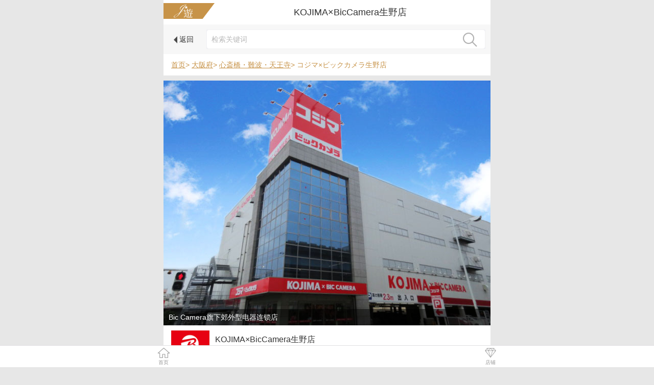

--- FILE ---
content_type: text/html; charset=utf-8
request_url: https://www.j-travel.net/shop.php?id=509
body_size: 9180
content:
<!DOCTYPE html>
<html lang="zh-CN">
<head>
<div id='wx_pic' style='margin:0 auto;display:none;'><img src="/images/logo300.jpg" alt=""></div>
<meta charset="UTF-8">
<meta name="viewport" content="width=device-width,initial-scale=1,user-scalable=0">
<meta name="format-detection" content="telephone=no" />
<meta name="robots" content="index,follow" />
<meta name="description" content="日本KOJIMA×BicCamera生野店(电器店)的优惠券下载">
<meta name="keyword" content="日本,KOJIMA×BicCamera生野店,电器店,优惠券,折扣券">
<link rel="apple-touch-icon" sizes="180x180" href="/images/icons/apple-touch-icon.png">
<link rel="icon" type="image/png" sizes="32x32" href="/images/icons/favicon-32x32.png">
<link rel="icon" type="image/png" sizes="16x16" href="/images/icons/favicon-16x16.png">
<link rel="manifest" href="/images/icons/site.webmanifest">
<link rel="mask-icon" href="/images/icons/safari-pinned-tab.svg" color="#5bbad5">
<meta name="msapplication-TileColor" content="#da532c">
<meta name="theme-color" content="#ffffff">
<link rel="stylesheet" href="/css/weui.min.css">
<link rel="stylesheet" href="/css/jquery-weui.css">
<link rel="stylesheet" href="/css/base_cwn.css?v=1015">
<title>日本KOJIMA×BicCamera生野店的优惠券-捷游千选名店惠</title>
<link rel="apple-touch-icon" href="/images/logo.png">
<script>
var _hmt = _hmt || [];
(function() {
  var hm = document.createElement("script");
  hm.src = "https://hm.baidu.com/hm.js?0552b3101b68297923e067c99f911d67";
  var s = document.getElementsByTagName("script")[0]; 
  s.parentNode.insertBefore(hm, s);
})();
</script>
</head>

<style type="text/css">
      .productName {
        font-weight: 700;
        font-size: 14px;
        line-height: 1.43;
        height: 40px;
        padding-top: 5px;
      }
  </style>
<body ontouchstart>
<div class="wrap">
    <div class="weui-main">
    <header class="header p10 weui-t_c weui-bgf">
<a href="/"><img src="/images/logo.png" class="logo" width="100"></a>
 <span class="weui-f18 weui-pl90"> KOJIMA×BicCamera生野店</span></header>    <div class="p10 weui-bgcolor">
         <div class="weui-flex weui-flex_center">
<div>
<div><a href="javascript:history.go(-1)" class="weui-db weui-pl10 weui-pr10"><img src="/images/back.png" width="7"> 返回 </a></div>
</div>
<div class="weui-flex__item weui-pl15">
<div class="search_bor" id="searchBar">
<form class="weui-search-bar__form search_bor" name="searchform" action="/searchAction.php" method="post">
<div class="weui-search-bar__box search_bor">
<i class="weui-icon-search weui-f28" onclick="javascript:document.forms['searchform'].submit();"></i>
<input type="search" class="weui-search-bar__input" name="search_word" id="searchInput" placeholder="检索关键词" required>
</div>
</form>
</div>
</div>
</div>



    </div>
    <div class="weui-bgf weui-pt10 weui-pb10 weui-pl15 weui-pr15 weui-orange">
	<a href="/" class="weui-orange weui-t_d">首页</a>>
	
         <a href="/shoplist.php?prefId=27" class="weui-orange weui-t_d">大阪府</a>>
         <a href="/shoplist.php?cityId=1245" class="weui-orange weui-t_d">心斎橋・難波・天王寺</a>>
	
		 コジマ×ビックカメラ生野店    </div>
    <div class="weui-mt10 weui-p_r">
		<img src="/shop_images/subcover_Kojima.jpg" width="100%" alt="Bic Camera旗下郊外型电器连锁店">
         <p class="p_txt">Bic Camera旗下郊外型电器连锁店</p>
    </div>
    <div class="weui-bgf">
              <div class="weui-media-box weui-media-box_appmsg eui-media-box1">
                 <div class="weui-media-box__hd weui-media-box__hd2">
				                     <a href="/shoplist.php?shopBrandId=13"><img class="weui-media-box__thumb shop_thumb" src="/shop_images/logo_Kojima.jpg" alt="KOJIMA×BicCamera生野店"></a>
				 
                 </div>
                 <div class="weui-media-box__bd weui-pr10">
                    <h4 class="weui-media-box__title weui-f16">KOJIMA×BicCamera生野店</h4>
                    <p class="weui-media-box__desc weui-pt5 weui-pb5">コジマ×ビックカメラ生野店</p>
                    <p class="weui-media-box__desc ">Kojima×BicCamera Ikuno Store</p>
                 </div>
				 				 
              </div>
    </div>
    <div class="weui-bgcolor clearfix weui-pl10 weui-pr10 weui-pt5 weui-pb5">
         <span class="weui-fl">大阪府大阪市生野区巽中1-25-6</span>
		     </div>
	
    <div class="weui-bgf weui-pl15 weui-pr15 weui-pt15 weui-f12">
	         <div class="weui-flex weui-pb15">
            <div><span class="bq2">交通路线</span></div>
            <div class="weui-flex__item weui-pl10">

			
							【电车】地铁千日前线“北巽”站3号出口步行1分钟	        
			</div>
			

                    </div>
				        <div class="weui-flex weui-pb15">
            <div><span class="bq2">营业时间</span></div>
            <div class="weui-flex__item weui-pl10">工作日10:30-21:00、周六周日节假日10:00-21:00</div>
        </div>
				        <div class="weui-flex weui-pb15">
            <div><span class="bq2">休息日</span></div>
            <div class="weui-flex__item weui-pl10">全年无休</div>
        </div>
		
		        <div class="weui-flex weui-pb15">
            <div><span class="bq2">电话号码</span></div>
            <div class="weui-flex__item weui-pl10">+81-6-6756-6100</div>
            <div><a href="+81-6-6756-6100" class=" weui-orange"><img src="images/call.png" width="15"> 联系商家</a></div>
        </div>
		    </div>
	    <div class="weui-mt10 weui-bgf weui-p15">
														
                          <div class="yhqbox weui-ml15 weui-mb15">
																
                               <img src="images/t.png" class="zx_bq" width="40">
							   
                               <div class="weui-flex weui-flex_center">
                                   <div class="yhqbox_left"><img src="/qr/static/images/shoplogo/kojima.png" width="75" alt="KOJIMA 捷游优惠券"></div>
                                   <div class="weui-flex__item weui-pl15">
                                        <h3 class="weui-f16">KOJIMA 捷游优惠券</h3>
										                                        <p class="weui-orange"><span class="weui-f20">7% </span> 优惠+ <span class="weui-f20">10% </span> 退税</p>
										
                                        <p class=" weui-f12 weui-pt5">日本全国连锁电器店</p>
                                   </div>
                                   <a href="/coupon.php?id=4" class="weui-t_c yhqbox_btn">

                                       立<br>刻<br>领<br>取
                                       <span class="weui-db weui-f12">已领5.7万</span>
                                   </a>
                               </div>
                          </div>
					        </div>
				       <div class="weui-bgf weui-mt10 weui-p15">
            <h3 class="title weui-f_b">商铺官方简介</h3>
            <p class="weui-mt5 weui-f12">KOJIMA是一家郊外型家电专卖店，商品种类丰富，除家电、照相机外，还有更多商品销售。</p>
       </div> 
	   	           <div class="weui-bgf weui-mt10 weui-p15">
            <h3 class="title weui-f_b">捷游推荐理由</h3>
            <p class="weui-mt5 weui-f12">1. 日本最具人气的电器店之一。<br />
2. 在日本家电量贩店行业销售排行中位居第8位。<br />
3. 为捷游客人提供最高7%优惠+10%免税。<br />
4. 可使用银联卡、支付宝、微信支付、日元现金及各种信用卡支付。</p>
       </div> 
	   	          <div class="weui-bgf weui-mt10 weui-p15">
            <h3 class="title weui-f_b">第三方数据</h3>
            <p class="weui-mt5 weui-f12">2021年度KOJIMA（BIC CAMERA关联公司）销售额为2975亿日元，在日本家电量贩店行业销售排行中位居第8位。数据源于日本经济新闻出版社2022年8月19日出版的《日经业界地图 2023版》</p>
       </div> 
	   	   	
	   
	   	
 




      <div class="weui-t_c weui-bgcolor weui-pt20 weui-pb20 weui-f12">           
          策划运营：捷游日本 | EMAIL：soka@breeze-trees.co.jp<br>Copyright 2018. J-Travel.net All rights reserved.<br>
      </div>
    </div>
    <div class="weui-tabbar weui-bgf">
         <a href="/" class="weui-tabbar__item ">
              <img src="images/home-0.png" alt="" class="weui-tabbar__icon">
              <p class="weui-tabbar__label">首页</p>
         </a>
		 		 
         <a href="/shoplist.php" class="weui-tabbar__item ">
              <img src="images/brand-0.png" alt="" class="weui-tabbar__icon">
              <p class="weui-tabbar__label">店铺</p>
         </a>
		 
   </div>
</div>  
  
<script src="js/jquery-2.1.4.js"></script>

<script src="js/jquery-weui.js"></script>
<!-- Global site tag (gtag.js) - Google Analytics -->
<script async src="https://www.googletagmanager.com/gtag/js?id=UA-1031238-1"></script>
<script>
  window.dataLayer = window.dataLayer || [];
  function gtag(){dataLayer.push(arguments);}
  gtag('js', new Date());

  gtag('config', 'UA-1031238-1');
</script>
</body>

</html>



--- FILE ---
content_type: text/css
request_url: https://www.j-travel.net/css/jquery-weui.css
body_size: 67288
content:
/** 
* jQuery WeUI V1.1.1 
* By 言川
* http://lihongxun945.github.io/jquery-weui/
 */
.preloader {
  width: 20px;
  height: 20px;
  -webkit-transform-origin: 50%;
          transform-origin: 50%;
  -webkit-animation: preloader-spin 1s steps(12, end) infinite;
          animation: preloader-spin 1s steps(12, end) infinite;
}
.preloader:after {
  display: block;
  width: 100%;
  height: 100%;
  content: "";
  background-image: url("data:image/svg+xml;charset=utf-8,%3Csvg%20viewBox%3D'0%200%20120%20120'%20xmlns%3D'http%3A%2F%2Fwww.w3.org%2F2000%2Fsvg'%20xmlns%3Axlink%3D'http%3A%2F%2Fwww.w3.org%2F1999%2Fxlink'%3E%3Cdefs%3E%3Cline%20id%3D'l'%20x1%3D'60'%20x2%3D'60'%20y1%3D'7'%20y2%3D'27'%20stroke%3D'%236c6c6c'%20stroke-width%3D'11'%20stroke-linecap%3D'round'%2F%3E%3C%2Fdefs%3E%3Cg%3E%3Cuse%20xlink%3Ahref%3D'%23l'%20opacity%3D'.27'%2F%3E%3Cuse%20xlink%3Ahref%3D'%23l'%20opacity%3D'.27'%20transform%3D'rotate(30%2060%2C60)'%2F%3E%3Cuse%20xlink%3Ahref%3D'%23l'%20opacity%3D'.27'%20transform%3D'rotate(60%2060%2C60)'%2F%3E%3Cuse%20xlink%3Ahref%3D'%23l'%20opacity%3D'.27'%20transform%3D'rotate(90%2060%2C60)'%2F%3E%3Cuse%20xlink%3Ahref%3D'%23l'%20opacity%3D'.27'%20transform%3D'rotate(120%2060%2C60)'%2F%3E%3Cuse%20xlink%3Ahref%3D'%23l'%20opacity%3D'.27'%20transform%3D'rotate(150%2060%2C60)'%2F%3E%3Cuse%20xlink%3Ahref%3D'%23l'%20opacity%3D'.37'%20transform%3D'rotate(180%2060%2C60)'%2F%3E%3Cuse%20xlink%3Ahref%3D'%23l'%20opacity%3D'.46'%20transform%3D'rotate(210%2060%2C60)'%2F%3E%3Cuse%20xlink%3Ahref%3D'%23l'%20opacity%3D'.56'%20transform%3D'rotate(240%2060%2C60)'%2F%3E%3Cuse%20xlink%3Ahref%3D'%23l'%20opacity%3D'.66'%20transform%3D'rotate(270%2060%2C60)'%2F%3E%3Cuse%20xlink%3Ahref%3D'%23l'%20opacity%3D'.75'%20transform%3D'rotate(300%2060%2C60)'%2F%3E%3Cuse%20xlink%3Ahref%3D'%23l'%20opacity%3D'.85'%20transform%3D'rotate(330%2060%2C60)'%2F%3E%3C%2Fg%3E%3C%2Fsvg%3E");
  background-repeat: no-repeat;
  background-position: 50%;
  background-size: 100%;
}
@-webkit-keyframes preloader-spin {
  100% {
    -webkit-transform: rotate(360deg);
            transform: rotate(360deg);
  }
}
@keyframes preloader-spin {
  100% {
    -webkit-transform: rotate(360deg);
            transform: rotate(360deg);
  }
}
/*
.hairline(@position, @color) when (@position = top) {
  border-top: 1px solid @color;
}
.hairline(@position, @color) when (@position = left) {
  border-left: 1px solid @color;
}
.hairline(@position, @color) when (@position = bottom) {
  border-bottom: 1px solid @color;
}
.hairline(@position, @color) when (@position = right) {
  border-right: 1px solid @color;
}
// For right and bottom
.hairline-remove(@position) when not (@position = left) and not (@position = top) {
  border-left: 0;
  border-bottom: 0;
}
// For left and top
.hairline-remove(@position) when not (@position = right) and not (@position = bottom) {
  border-right: 0;
  border-top: 0;
}
// For right and bottom
.hairline-color(@position, @color) when not (@position = left) and not (@position = top) {
  border-right-color: @color;
  border-bottom-color: @color;
}
// For left and top
.hairline-color(@position, @color) when not (@position = right) and not (@position = bottom) {
  border-left-color: @color;
  border-top-color: @color;
}
*/
label > * {
  pointer-events: none;
}
html {
  font-size: 20px;
}
body {
  font-size: 16px;
}
@media only screen and (min-width: 400px) {
  html {
    font-size: 21.33333333px !important;
  }
}
@media only screen and (min-width: 414px) {
  html {
    font-size: 22.08px !important;
  }
}
@media only screen and (min-width: 480px) {
  html {
    font-size: 25.6px !important;
  }
}
.weui_navbar {
  z-index: 10;
}
.weui-popup-overlay,
.weui-popup-container {
  z-index: 1000;
}
.weui-mask {
  z-index: 1000;
}
/* === Grid === */
.weui-row {
  display: -webkit-box;
  display: -ms-flexbox;
  display: -webkit-flex;
  display: flex;
  -webkit-box-pack: justify;
  -ms-flex-pack: justify;
  -webkit-justify-content: space-between;
  justify-content: space-between;
  -webkit-box-lines: multiple;
  -moz-box-lines: multiple;
  -webkit-flex-wrap: wrap;
  -ms-flex-wrap: wrap;
  flex-wrap: wrap;
  -webkit-box-align: start;
  -ms-flex-align: start;
  -webkit-align-items: flex-start;
  align-items: flex-start;
}
.weui-row > [class*="col-"] {
  box-sizing: border-box;
}
.weui-row .col-auto {
  width: 100%;
}
.weui-row .weui-col-100 {
  width: 100%;
  width: calc((100% - 15px*0) / 1);
}
.weui-row.weui-no-gutter .weui-col-100 {
  width: 100%;
}
.weui-row .weui-col-95 {
  width: 95%;
  width: calc((100% - 15px*0.05263157894736836) / 1.0526315789473684);
}
.weui-row.weui-no-gutter .weui-col-95 {
  width: 95%;
}
.weui-row .weui-col-90 {
  width: 90%;
  width: calc((100% - 15px*0.11111111111111116) / 1.1111111111111112);
}
.weui-row.weui-no-gutter .weui-col-90 {
  width: 90%;
}
.weui-row .weui-col-85 {
  width: 85%;
  width: calc((100% - 15px*0.17647058823529416) / 1.1764705882352942);
}
.weui-row.weui-no-gutter .weui-col-85 {
  width: 85%;
}
.weui-row .weui-col-80 {
  width: 80%;
  width: calc((100% - 15px*0.25) / 1.25);
}
.weui-row.weui-no-gutter .weui-col-80 {
  width: 80%;
}
.weui-row .weui-col-75 {
  width: 75%;
  width: calc((100% - 15px*0.33333333333333326) / 1.3333333333333333);
}
.weui-row.weui-no-gutter .weui-col-75 {
  width: 75%;
}
.weui-row .weui-col-66 {
  width: 66.66666666666666%;
  width: calc((100% - 15px*0.5000000000000002) / 1.5000000000000002);
}
.weui-row.weui-no-gutter .weui-col-66 {
  width: 66.66666666666666%;
}
.weui-row .weui-col-60 {
  width: 60%;
  width: calc((100% - 15px*0.6666666666666667) / 1.6666666666666667);
}
.weui-row.weui-no-gutter .weui-col-60 {
  width: 60%;
}
.weui-row .weui-col-50 {
  width: 50%;
  width: calc((100% - 15px*1) / 2);
}
.weui-row.weui-no-gutter .weui-col-50 {
  width: 50%;
}
.weui-row .weui-col-40 {
  width: 40%;
  width: calc((100% - 15px*1.5) / 2.5);
}
.weui-row.weui-no-gutter .weui-col-40 {
  width: 40%;
}
.weui-row .weui-col-33 {
  width: 33.333333333333336%;
  width: calc((100% - 15px*2) / 3);
}
.weui-row.weui-no-gutter .weui-col-33 {
  width: 33.333333333333336%;
}
.weui-row .weui-col-25 {
  width: 25%;
  width: calc((100% - 15px*3) / 4);
}
.weui-row.weui-no-gutter .weui-col-25 {
  width: 25%;
}
.weui-row .weui-col-20 {
  width: 20%;
  width: calc((100% - 15px*4) / 5);
}
.weui-row.weui-no-gutter .weui-col-20 {
  width: 20%;
}
.weui-row .weui-col-15 {
  width: 15%;
  width: calc((100% - 15px*5.666666666666667) / 6.666666666666667);
}
.weui-row.weui-no-gutter .weui-col-15 {
  width: 15%;
}
.weui-row .weui-col-10 {
  width: 10%;
  width: calc((100% - 15px*9) / 10);
}
.weui-row.weui-no-gutter .weui-col-10 {
  width: 10%;
}
.weui-row .weui-col-5 {
  width: 5%;
  width: calc((100% - 15px*19) / 20);
}
.weui-row.weui-no-gutter .weui-col-5 {
  width: 5%;
}
.weui-row .weui-col-auto:nth-last-child(1),
.weui-row .weui-col-auto:nth-last-child(1) ~ .weui-col-auto {
  width: 100%;
  width: calc((100% - 15px*0) / 1);
}
.weui-row.weui-no-gutter .weui-col-auto:nth-last-child(1),
.weui-row.weui-no-gutter .weui-col-auto:nth-last-child(1) ~ .weui-col-auto {
  width: 100%;
}
.weui-row .weui-col-auto:nth-last-child(2),
.weui-row .weui-col-auto:nth-last-child(2) ~ .weui-col-auto {
  width: 50%;
  width: calc((100% - 15px*1) / 2);
}
.weui-row.weui-no-gutter .weui-col-auto:nth-last-child(2),
.weui-row.weui-no-gutter .weui-col-auto:nth-last-child(2) ~ .weui-col-auto {
  width: 50%;
}
.weui-row .weui-col-auto:nth-last-child(3),
.weui-row .weui-col-auto:nth-last-child(3) ~ .weui-col-auto {
  width: 33.33333333%;
  width: calc((100% - 15px*2) / 3);
}
.weui-row.weui-no-gutter .weui-col-auto:nth-last-child(3),
.weui-row.weui-no-gutter .weui-col-auto:nth-last-child(3) ~ .weui-col-auto {
  width: 33.33333333%;
}
.weui-row .weui-col-auto:nth-last-child(4),
.weui-row .weui-col-auto:nth-last-child(4) ~ .weui-col-auto {
  width: 25%;
  width: calc((100% - 15px*3) / 4);
}
.weui-row.weui-no-gutter .weui-col-auto:nth-last-child(4),
.weui-row.weui-no-gutter .weui-col-auto:nth-last-child(4) ~ .weui-col-auto {
  width: 25%;
}
.weui-row .weui-col-auto:nth-last-child(5),
.weui-row .weui-col-auto:nth-last-child(5) ~ .weui-col-auto {
  width: 20%;
  width: calc((100% - 15px*4) / 5);
}
.weui-row.weui-no-gutter .weui-col-auto:nth-last-child(5),
.weui-row.weui-no-gutter .weui-col-auto:nth-last-child(5) ~ .weui-col-auto {
  width: 20%;
}
.weui-row .weui-col-auto:nth-last-child(6),
.weui-row .weui-col-auto:nth-last-child(6) ~ .weui-col-auto {
  width: 16.66666667%;
  width: calc((100% - 15px*5) / 6);
}
.weui-row.weui-no-gutter .weui-col-auto:nth-last-child(6),
.weui-row.weui-no-gutter .weui-col-auto:nth-last-child(6) ~ .weui-col-auto {
  width: 16.66666667%;
}
.weui-row .weui-col-auto:nth-last-child(7),
.weui-row .weui-col-auto:nth-last-child(7) ~ .weui-col-auto {
  width: 14.28571429%;
  width: calc((100% - 15px*6) / 7);
}
.weui-row.weui-no-gutter .weui-col-auto:nth-last-child(7),
.weui-row.weui-no-gutter .weui-col-auto:nth-last-child(7) ~ .weui-col-auto {
  width: 14.28571429%;
}
.weui-row .weui-col-auto:nth-last-child(8),
.weui-row .weui-col-auto:nth-last-child(8) ~ .weui-col-auto {
  width: 12.5%;
  width: calc((100% - 15px*7) / 8);
}
.weui-row.weui-no-gutter .weui-col-auto:nth-last-child(8),
.weui-row.weui-no-gutter .weui-col-auto:nth-last-child(8) ~ .weui-col-auto {
  width: 12.5%;
}
.weui-row .weui-col-auto:nth-last-child(9),
.weui-row .weui-col-auto:nth-last-child(9) ~ .weui-col-auto {
  width: 11.11111111%;
  width: calc((100% - 15px*8) / 9);
}
.weui-row.weui-no-gutter .weui-col-auto:nth-last-child(9),
.weui-row.weui-no-gutter .weui-col-auto:nth-last-child(9) ~ .weui-col-auto {
  width: 11.11111111%;
}
.weui-row .weui-col-auto:nth-last-child(10),
.weui-row .weui-col-auto:nth-last-child(10) ~ .weui-col-auto {
  width: 10%;
  width: calc((100% - 15px*9) / 10);
}
.weui-row.weui-no-gutter .weui-col-auto:nth-last-child(10),
.weui-row.weui-no-gutter .weui-col-auto:nth-last-child(10) ~ .weui-col-auto {
  width: 10%;
}
.weui-row .weui-col-auto:nth-last-child(11),
.weui-row .weui-col-auto:nth-last-child(11) ~ .weui-col-auto {
  width: 9.09090909%;
  width: calc((100% - 15px*10) / 11);
}
.weui-row.weui-no-gutter .weui-col-auto:nth-last-child(11),
.weui-row.weui-no-gutter .weui-col-auto:nth-last-child(11) ~ .weui-col-auto {
  width: 9.09090909%;
}
.weui-row .weui-col-auto:nth-last-child(12),
.weui-row .weui-col-auto:nth-last-child(12) ~ .weui-col-auto {
  width: 8.33333333%;
  width: calc((100% - 15px*11) / 12);
}
.weui-row.weui-no-gutter .weui-col-auto:nth-last-child(12),
.weui-row.weui-no-gutter .weui-col-auto:nth-last-child(12) ~ .weui-col-auto {
  width: 8.33333333%;
}
.weui-row .weui-col-auto:nth-last-child(13),
.weui-row .weui-col-auto:nth-last-child(13) ~ .weui-col-auto {
  width: 7.69230769%;
  width: calc((100% - 15px*12) / 13);
}
.weui-row.weui-no-gutter .weui-col-auto:nth-last-child(13),
.weui-row.weui-no-gutter .weui-col-auto:nth-last-child(13) ~ .weui-col-auto {
  width: 7.69230769%;
}
.weui-row .weui-col-auto:nth-last-child(14),
.weui-row .weui-col-auto:nth-last-child(14) ~ .weui-col-auto {
  width: 7.14285714%;
  width: calc((100% - 15px*13) / 14);
}
.weui-row.weui-no-gutter .weui-col-auto:nth-last-child(14),
.weui-row.weui-no-gutter .weui-col-auto:nth-last-child(14) ~ .weui-col-auto {
  width: 7.14285714%;
}
.weui-row .weui-col-auto:nth-last-child(15),
.weui-row .weui-col-auto:nth-last-child(15) ~ .weui-col-auto {
  width: 6.66666667%;
  width: calc((100% - 15px*14) / 15);
}
.weui-row.weui-no-gutter .weui-col-auto:nth-last-child(15),
.weui-row.weui-no-gutter .weui-col-auto:nth-last-child(15) ~ .weui-col-auto {
  width: 6.66666667%;
}
@media all and (min-width: 768px) {
  .row .tablet-100 {
    width: 100%;
    width: calc((100% - 15px*0) / 1);
  }
  .row.no-gutter .tablet-100 {
    width: 100%;
  }
  .row .tablet-95 {
    width: 95%;
    width: calc((100% - 15px*0.05263157894736836) / 1.0526315789473684);
  }
  .row.no-gutter .tablet-95 {
    width: 95%;
  }
  .row .tablet-90 {
    width: 90%;
    width: calc((100% - 15px*0.11111111111111116) / 1.1111111111111112);
  }
  .row.no-gutter .tablet-90 {
    width: 90%;
  }
  .row .tablet-85 {
    width: 85%;
    width: calc((100% - 15px*0.17647058823529416) / 1.1764705882352942);
  }
  .row.no-gutter .tablet-85 {
    width: 85%;
  }
  .row .tablet-80 {
    width: 80%;
    width: calc((100% - 15px*0.25) / 1.25);
  }
  .row.no-gutter .tablet-80 {
    width: 80%;
  }
  .row .tablet-75 {
    width: 75%;
    width: calc((100% - 15px*0.33333333333333326) / 1.3333333333333333);
  }
  .row.no-gutter .tablet-75 {
    width: 75%;
  }
  .row .tablet-66 {
    width: 66.66666666666666%;
    width: calc((100% - 15px*0.5000000000000002) / 1.5000000000000002);
  }
  .row.no-gutter .tablet-66 {
    width: 66.66666666666666%;
  }
  .row .tablet-60 {
    width: 60%;
    width: calc((100% - 15px*0.6666666666666667) / 1.6666666666666667);
  }
  .row.no-gutter .tablet-60 {
    width: 60%;
  }
  .row .tablet-50 {
    width: 50%;
    width: calc((100% - 15px*1) / 2);
  }
  .row.no-gutter .tablet-50 {
    width: 50%;
  }
  .row .tablet-40 {
    width: 40%;
    width: calc((100% - 15px*1.5) / 2.5);
  }
  .row.no-gutter .tablet-40 {
    width: 40%;
  }
  .row .tablet-33 {
    width: 33.333333333333336%;
    width: calc((100% - 15px*2) / 3);
  }
  .row.no-gutter .tablet-33 {
    width: 33.333333333333336%;
  }
  .row .tablet-25 {
    width: 25%;
    width: calc((100% - 15px*3) / 4);
  }
  .row.no-gutter .tablet-25 {
    width: 25%;
  }
  .row .tablet-20 {
    width: 20%;
    width: calc((100% - 15px*4) / 5);
  }
  .row.no-gutter .tablet-20 {
    width: 20%;
  }
  .row .tablet-15 {
    width: 15%;
    width: calc((100% - 15px*5.666666666666667) / 6.666666666666667);
  }
  .row.no-gutter .tablet-15 {
    width: 15%;
  }
  .row .tablet-10 {
    width: 10%;
    width: calc((100% - 15px*9) / 10);
  }
  .row.no-gutter .tablet-10 {
    width: 10%;
  }
  .row .tablet-5 {
    width: 5%;
    width: calc((100% - 15px*19) / 20);
  }
  .row.no-gutter .tablet-5 {
    width: 5%;
  }
  .row .tablet-auto:nth-last-child(1),
  .row .tablet-auto:nth-last-child(1) ~ .col-auto {
    width: 100%;
    width: calc((100% - 15px*0) / 1);
  }
  .row.no-gutter .tablet-auto:nth-last-child(1),
  .row.no-gutter .tablet-auto:nth-last-child(1) ~ .tablet-auto {
    width: 100%;
  }
  .row .tablet-auto:nth-last-child(2),
  .row .tablet-auto:nth-last-child(2) ~ .col-auto {
    width: 50%;
    width: calc((100% - 15px*1) / 2);
  }
  .row.no-gutter .tablet-auto:nth-last-child(2),
  .row.no-gutter .tablet-auto:nth-last-child(2) ~ .tablet-auto {
    width: 50%;
  }
  .row .tablet-auto:nth-last-child(3),
  .row .tablet-auto:nth-last-child(3) ~ .col-auto {
    width: 33.33333333%;
    width: calc((100% - 15px*2) / 3);
  }
  .row.no-gutter .tablet-auto:nth-last-child(3),
  .row.no-gutter .tablet-auto:nth-last-child(3) ~ .tablet-auto {
    width: 33.33333333%;
  }
  .row .tablet-auto:nth-last-child(4),
  .row .tablet-auto:nth-last-child(4) ~ .col-auto {
    width: 25%;
    width: calc((100% - 15px*3) / 4);
  }
  .row.no-gutter .tablet-auto:nth-last-child(4),
  .row.no-gutter .tablet-auto:nth-last-child(4) ~ .tablet-auto {
    width: 25%;
  }
  .row .tablet-auto:nth-last-child(5),
  .row .tablet-auto:nth-last-child(5) ~ .col-auto {
    width: 20%;
    width: calc((100% - 15px*4) / 5);
  }
  .row.no-gutter .tablet-auto:nth-last-child(5),
  .row.no-gutter .tablet-auto:nth-last-child(5) ~ .tablet-auto {
    width: 20%;
  }
  .row .tablet-auto:nth-last-child(6),
  .row .tablet-auto:nth-last-child(6) ~ .col-auto {
    width: 16.66666667%;
    width: calc((100% - 15px*5) / 6);
  }
  .row.no-gutter .tablet-auto:nth-last-child(6),
  .row.no-gutter .tablet-auto:nth-last-child(6) ~ .tablet-auto {
    width: 16.66666667%;
  }
  .row .tablet-auto:nth-last-child(7),
  .row .tablet-auto:nth-last-child(7) ~ .col-auto {
    width: 14.28571429%;
    width: calc((100% - 15px*6) / 7);
  }
  .row.no-gutter .tablet-auto:nth-last-child(7),
  .row.no-gutter .tablet-auto:nth-last-child(7) ~ .tablet-auto {
    width: 14.28571429%;
  }
  .row .tablet-auto:nth-last-child(8),
  .row .tablet-auto:nth-last-child(8) ~ .col-auto {
    width: 12.5%;
    width: calc((100% - 15px*7) / 8);
  }
  .row.no-gutter .tablet-auto:nth-last-child(8),
  .row.no-gutter .tablet-auto:nth-last-child(8) ~ .tablet-auto {
    width: 12.5%;
  }
  .row .tablet-auto:nth-last-child(9),
  .row .tablet-auto:nth-last-child(9) ~ .col-auto {
    width: 11.11111111%;
    width: calc((100% - 15px*8) / 9);
  }
  .row.no-gutter .tablet-auto:nth-last-child(9),
  .row.no-gutter .tablet-auto:nth-last-child(9) ~ .tablet-auto {
    width: 11.11111111%;
  }
  .row .tablet-auto:nth-last-child(10),
  .row .tablet-auto:nth-last-child(10) ~ .col-auto {
    width: 10%;
    width: calc((100% - 15px*9) / 10);
  }
  .row.no-gutter .tablet-auto:nth-last-child(10),
  .row.no-gutter .tablet-auto:nth-last-child(10) ~ .tablet-auto {
    width: 10%;
  }
  .row .tablet-auto:nth-last-child(11),
  .row .tablet-auto:nth-last-child(11) ~ .col-auto {
    width: 9.09090909%;
    width: calc((100% - 15px*10) / 11);
  }
  .row.no-gutter .tablet-auto:nth-last-child(11),
  .row.no-gutter .tablet-auto:nth-last-child(11) ~ .tablet-auto {
    width: 9.09090909%;
  }
  .row .tablet-auto:nth-last-child(12),
  .row .tablet-auto:nth-last-child(12) ~ .col-auto {
    width: 8.33333333%;
    width: calc((100% - 15px*11) / 12);
  }
  .row.no-gutter .tablet-auto:nth-last-child(12),
  .row.no-gutter .tablet-auto:nth-last-child(12) ~ .tablet-auto {
    width: 8.33333333%;
  }
  .row .tablet-auto:nth-last-child(13),
  .row .tablet-auto:nth-last-child(13) ~ .col-auto {
    width: 7.69230769%;
    width: calc((100% - 15px*12) / 13);
  }
  .row.no-gutter .tablet-auto:nth-last-child(13),
  .row.no-gutter .tablet-auto:nth-last-child(13) ~ .tablet-auto {
    width: 7.69230769%;
  }
  .row .tablet-auto:nth-last-child(14),
  .row .tablet-auto:nth-last-child(14) ~ .col-auto {
    width: 7.14285714%;
    width: calc((100% - 15px*13) / 14);
  }
  .row.no-gutter .tablet-auto:nth-last-child(14),
  .row.no-gutter .tablet-auto:nth-last-child(14) ~ .tablet-auto {
    width: 7.14285714%;
  }
  .row .tablet-auto:nth-last-child(15),
  .row .tablet-auto:nth-last-child(15) ~ .col-auto {
    width: 6.66666667%;
    width: calc((100% - 15px*14) / 15);
  }
  .row.no-gutter .tablet-auto:nth-last-child(15),
  .row.no-gutter .tablet-auto:nth-last-child(15) ~ .tablet-auto {
    width: 6.66666667%;
  }
}
.weui-cell__hd img {
  display: block;
  margin-right: 5px;
}
.weui-cell_swiped .weui-cell__bd {
  -webkit-transition: -webkit-transform .3s;
  transition: -webkit-transform .3s;
  transition: transform .3s;
  transition: transform .3s, -webkit-transform .3s;
}
.swipeout-touching .weui-cell__bd {
  -webkit-transition: none;
  transition: none;
}
.weui-dialog,
.weui-toast {
  -webkit-transition-duration: .2s;
          transition-duration: .2s;
  opacity: 0;
  -webkit-transform: scale(0.9) translate(-50%, -50%);
          transform: scale(0.9) translate(-50%, -50%);
  -webkit-transform-origin: 0 0;
          transform-origin: 0 0;
  visibility: hidden;
  margin: 0;
  top: 45%;
  z-index: 2000;
}
.weui-dialog .weui-dialog__btn.default,
.weui-toast .weui-dialog__btn.default {
  color: #5f646e;
}
.weui-dialog .weui-dialog__btn + .weui-dialog__btn,
.weui-toast .weui-dialog__btn + .weui-dialog__btn {
  position: relative;
}
.weui-dialog .weui-dialog__btn + .weui-dialog__btn:after,
.weui-toast .weui-dialog__btn + .weui-dialog__btn:after {
  content: " ";
  position: absolute;
  left: 0;
  top: 0;
  width: 1px;
  height: 100%;
  border-left: 1px solid #D5D5D6;
  color: #D5D5D6;
  -webkit-transform-origin: 0 0;
          transform-origin: 0 0;
  -webkit-transform: scaleX(0.5);
          transform: scaleX(0.5);
}
.weui-dialog.weui-dialog--visible,
.weui-toast.weui-dialog--visible,
.weui-dialog.weui-toast--visible,
.weui-toast.weui-toast--visible {
  opacity: 1;
  visibility: visible;
  -webkit-transform: scale(1) translate(-50%, -50%);
          transform: scale(1) translate(-50%, -50%);
}
.weui-toast_forbidden {
  color: #F76260;
}
.weui-toast_cancel .weui-icon-toast:before {
  content: "\EA0D";
}
.weui-toast_forbidden .weui-icon-toast:before {
  content: "\EA0B";
  color: #F76260;
}
.weui-toast_text {
  min-height: 1em;
  width: auto;
  height: 45px;
  border-radius: 25px;
  margin-left: 0;
  -webkit-transform: scale(0.9) translate3d(-50%, 0, 0);
          transform: scale(0.9) translate3d(-50%, 0, 0);
  -webkit-transform-origin: left;
          transform-origin: left;
}
.weui-toast_text.weui-toast--visible {
  -webkit-transform: scale(1) translate3d(-50%, 0, 0);
          transform: scale(1) translate3d(-50%, 0, 0);
}
.weui-toast_text .weui-icon-toast {
  display: none;
}
.weui-toast_text .weui-toast_content {
  margin: 10px 15px;
}
.weui-mask {
  opacity: 0;
  -webkit-transition-duration: .3s;
          transition-duration: .3s;
  visibility: hidden;
}
.weui-mask.weui-mask--visible {
  opacity: 1;
  visibility: visible;
}
.weui-prompt-input {
  padding: 4px 6px;
  border: 1px solid #ccc;
  box-sizing: border-box;
  height: 2em;
  width: 80%;
  margin-top: 10px;
}
.weui-pull-to-refresh {
  margin-top: -50px;
  -webkit-transition: -webkit-transform .4s;
  transition: -webkit-transform .4s;
  transition: transform .4s;
  transition: transform .4s, -webkit-transform .4s;
}
.weui-pull-to-refresh.refreshing {
  -webkit-transform: translate3d(0, 50px, 0);
          transform: translate3d(0, 50px, 0);
}
.weui-pull-to-refresh.touching {
  -webkit-transition-duration: 0s;
          transition-duration: 0s;
}
.weui-pull-to-refresh__layer {
  height: 30px;
  line-height: 30px;
  padding: 10px;
  text-align: center;
}
.weui-pull-to-refresh__layer .down {
  display: inline-block;
}
.weui-pull-to-refresh__layer .up,
.weui-pull-to-refresh__layer .refresh {
  display: none;
}
.weui-pull-to-refresh__layer .weui-pull-to-refresh__arrow {
  display: inline-block;
  z-index: 10;
  width: 20px;
  height: 20px;
  margin-right: 4px;
  vertical-align: -4px;
  background: no-repeat center;
  background-size: 13px 20px;
  -webkit-transition-duration: 300ms;
          transition-duration: 300ms;
  -webkit-transform: rotate(0deg) translate3d(0, 0, 0);
          transform: rotate(0deg) translate3d(0, 0, 0);
  background-image: url("data:image/svg+xml;charset=utf-8,%3Csvg%20xmlns%3D'http%3A%2F%2Fwww.w3.org%2F2000%2Fsvg'%20viewBox%3D'0%200%2026%2040'%3E%3Cpolygon%20points%3D'9%2C22%209%2C0%2017%2C0%2017%2C22%2026%2C22%2013.5%2C40%200%2C22'%20fill%3D'%238c8c8c'%2F%3E%3C%2Fsvg%3E");
}
.weui-pull-to-refresh__layer .weui-pull-to-refresh__preloader {
  display: none;
  vertical-align: -4px;
  margin-right: 4px;
  width: 20px;
  height: 20px;
  -webkit-transform-origin: 50%;
          transform-origin: 50%;
  -webkit-animation: preloader-spin 1s steps(12, end) infinite;
          animation: preloader-spin 1s steps(12, end) infinite;
}
.weui-pull-to-refresh__layer .weui-pull-to-refresh__preloader:after {
  display: block;
  width: 100%;
  height: 100%;
  content: "";
  background-image: url("data:image/svg+xml;charset=utf-8,%3Csvg%20viewBox%3D'0%200%20120%20120'%20xmlns%3D'http%3A%2F%2Fwww.w3.org%2F2000%2Fsvg'%20xmlns%3Axlink%3D'http%3A%2F%2Fwww.w3.org%2F1999%2Fxlink'%3E%3Cdefs%3E%3Cline%20id%3D'l'%20x1%3D'60'%20x2%3D'60'%20y1%3D'7'%20y2%3D'27'%20stroke%3D'%236c6c6c'%20stroke-width%3D'11'%20stroke-linecap%3D'round'%2F%3E%3C%2Fdefs%3E%3Cg%3E%3Cuse%20xlink%3Ahref%3D'%23l'%20opacity%3D'.27'%2F%3E%3Cuse%20xlink%3Ahref%3D'%23l'%20opacity%3D'.27'%20transform%3D'rotate(30%2060%2C60)'%2F%3E%3Cuse%20xlink%3Ahref%3D'%23l'%20opacity%3D'.27'%20transform%3D'rotate(60%2060%2C60)'%2F%3E%3Cuse%20xlink%3Ahref%3D'%23l'%20opacity%3D'.27'%20transform%3D'rotate(90%2060%2C60)'%2F%3E%3Cuse%20xlink%3Ahref%3D'%23l'%20opacity%3D'.27'%20transform%3D'rotate(120%2060%2C60)'%2F%3E%3Cuse%20xlink%3Ahref%3D'%23l'%20opacity%3D'.27'%20transform%3D'rotate(150%2060%2C60)'%2F%3E%3Cuse%20xlink%3Ahref%3D'%23l'%20opacity%3D'.37'%20transform%3D'rotate(180%2060%2C60)'%2F%3E%3Cuse%20xlink%3Ahref%3D'%23l'%20opacity%3D'.46'%20transform%3D'rotate(210%2060%2C60)'%2F%3E%3Cuse%20xlink%3Ahref%3D'%23l'%20opacity%3D'.56'%20transform%3D'rotate(240%2060%2C60)'%2F%3E%3Cuse%20xlink%3Ahref%3D'%23l'%20opacity%3D'.66'%20transform%3D'rotate(270%2060%2C60)'%2F%3E%3Cuse%20xlink%3Ahref%3D'%23l'%20opacity%3D'.75'%20transform%3D'rotate(300%2060%2C60)'%2F%3E%3Cuse%20xlink%3Ahref%3D'%23l'%20opacity%3D'.85'%20transform%3D'rotate(330%2060%2C60)'%2F%3E%3C%2Fg%3E%3C%2Fsvg%3E");
  background-repeat: no-repeat;
  background-position: 50%;
  background-size: 100%;
}
.pull-up .weui-pull-to-refresh__layer .down,
.refreshing .weui-pull-to-refresh__layer .down {
  display: none;
}
.pull-up .weui-pull-to-refresh__layer .weui-pull-to-refresh__arrow {
  display: inline-block;
  -webkit-transform: rotate(180deg) translate3d(0, 0, 0);
          transform: rotate(180deg) translate3d(0, 0, 0);
}
.pull-up .weui-pull-to-refresh__layer .up {
  display: inline-block;
}
.pull-down .weui-pull-to-refresh__layer .weui-pull-to-refresh__arrow {
  display: inline-block;
}
.pull-down .weui-pull-to-refresh__layer .down {
  display: inline-block;
}
.refreshing .weui-pull-to-refresh__layer .weui-pull-to-refresh__arrow {
  display: none;
}
.refreshing .weui-pull-to-refresh__layer .weui-pull-to-refresh__preloader {
  display: inline-block;
}
.refreshing .weui-pull-to-refresh__layer .refresh {
  display: inline-block;
}
@keyframes preloader-spin {
  100% {
    -webkit-transform: rotate(360deg);
            transform: rotate(360deg);
  }
}
.weui-tab__bd-item.weui-pull-to-refresh {
  position: absolute;
  top: 50px;
}
.weui-tabbar__item {
  position: relative;
}
.weui-tabbar__item.weui-bar__item--on .weui-tabbar__label {
  color: #04BE02;
}
.weui-navbar__item {
  color: #888;
}
.weui-navbar__item.weui-bar__item--on {
  color: #666;
  background-color: #f1f1f1;
}
.weui-tab__bd {
  box-sizing: border-box;
  height: 100%;
}
.weui-tab__bd .weui-tab__bd-item {
  display: none;
  height: 100%;
  overflow: auto;
}
.weui-tab__bd .weui-tab__bd-item.weui-tab__bd-item--active {
  display: block;
}
.weui-navbar + .weui-tab__bd {
  padding-top: 50px;
}
.toolbar {
  position: relative;
  width: 100%;
  font-size: .85rem;
  line-height: 1.5;
  color: #3d4145;
  background: #f7f7f8;
}
.toolbar:before {
  content: '';
  position: absolute;
  left: 0;
  top: 0;
  bottom: auto;
  right: auto;
  height: 1px;
  width: 100%;
  background-color: #d9d9d9;
  display: block;
  z-index: 15;
  -webkit-transform-origin: 50% 0%;
          transform-origin: 50% 0%;
}
@media only screen and (-webkit-min-device-pixel-ratio: 2) {
  .toolbar:before {
    -webkit-transform: scaleY(0.5);
            transform: scaleY(0.5);
  }
}
@media only screen and (-webkit-min-device-pixel-ratio: 3) {
  .toolbar:before {
    -webkit-transform: scaleY(0.33);
            transform: scaleY(0.33);
  }
}
.toolbar .toolbar-inner {
  height: 2.2rem;
  display: -webkit-box;
  display: -ms-flexbox;
  display: -webkit-flex;
  display: flex;
  text-align: center;
}
.toolbar .title {
  position: absolute;
  display: block;
  width: 100%;
  padding: 0;
  font-size: .85rem;
  font-weight: normal;
  line-height: 2.2rem;
  color: #3d4145;
  text-align: center;
  white-space: nowrap;
}
.toolbar .picker-button {
  position: absolute;
  right: 0;
  box-sizing: border-box;
  height: 2.2rem;
  line-height: 2.2rem;
  color: #04BE02;
  z-index: 1;
  padding: 0 .5rem;
}
/* === Columns Picker === */
.weui-picker-modal {
  width: 100%;
  position: absolute;
  bottom: 0;
  text-align: center;
  border-radius: 0;
  opacity: 0.6;
  color: #3d4145;
  -webkit-transition-duration: .3s;
          transition-duration: .3s;
  height: 13rem;
  background: #EFEFF4;
  -webkit-transform: translate3d(0, 100%, 0);
          transform: translate3d(0, 100%, 0);
  -webkit-transition-property: opacity, -webkit-transform;
  transition-property: opacity, -webkit-transform;
  transition-property: transform, opacity;
  transition-property: transform, opacity, -webkit-transform;
}
.weui-picker-modal.picker-modal-inline {
  height: 10.8rem;
  opacity: 1;
  position: static;
  -webkit-transform: translate3d(0, 0, 0);
          transform: translate3d(0, 0, 0);
}
.weui-picker-modal.picker-modal-inline .toolbar {
  display: none;
}
.weui-picker-modal.picker-columns-single .picker-items-col {
  width: 100%;
}
.weui-picker-modal.weui-picker-modal-visible {
  opacity: 1;
  -webkit-transform: translate3d(0, 0, 0);
          transform: translate3d(0, 0, 0);
}
.weui-picker-modal .picker-modal-inner {
  position: relative;
  height: 10.8rem;
}
.weui-picker-modal .picker-columns {
  width: 100%;
  height: 13rem;
  z-index: 11500;
}
.weui-picker-modal .picker-columns.picker-modal-inline,
.popover .weui-picker-modal .picker-columns {
  height: 10rem;
}
@media (orientation: landscape) and (max-height: 415px) {
  .weui-picker-modal .picker-columns:not(.picker-modal-inline) {
    height: 10rem;
  }
}
.weui-picker-modal .popover.popover-picker-columns {
  width: 14rem;
}
.weui-picker-modal .picker-items {
  display: -webkit-box;
  display: -ms-flexbox;
  display: -webkit-flex;
  display: flex;
  -webkit-box-pack: center;
  -ms-flex-pack: center;
  -webkit-justify-content: center;
  justify-content: center;
  width: 100%;
  padding: 0;
  text-align: right;
  font-size: 1rem;
  font-weight: normal;
  -webkit-mask-box-image: -webkit-linear-gradient(bottom, transparent, transparent 5%, white 20%, white 80%, transparent 95%, transparent);
  -webkit-mask-box-image: linear-gradient(to top, transparent, transparent 5%, white 20%, white 80%, transparent 95%, transparent);
}
.weui-picker-modal .bar + .picker-items {
  height: 10.8rem;
}
.weui-picker-modal .picker-items-col {
  overflow: hidden;
  position: relative;
  max-height: 100%;
}
.weui-picker-modal .picker-items-col.picker-items-col-left {
  text-align: left;
}
.weui-picker-modal .picker-items-col.picker-items-col-center {
  text-align: center;
}
.weui-picker-modal .picker-items-col.picker-items-col-right {
  text-align: right;
}
.weui-picker-modal .picker-items-col.picker-items-col-divider {
  color: #3d4145;
  display: -webkit-box;
  display: -ms-flexbox;
  display: -webkit-flex;
  display: flex;
  -webkit-box-align: center;
  -ms-flex-align: center;
  -webkit-align-items: center;
  align-items: center;
}
.weui-picker-modal .picker-items-col-wrapper {
  -webkit-transition: 300ms;
  transition: 300ms;
  -webkit-transition-timing-function: ease-out;
  transition-timing-function: ease-out;
}
.weui-picker-modal .picker-item {
  height: 32px;
  line-height: 32px;
  padding: 0 10px;
  white-space: nowrap;
  position: relative;
  overflow: hidden;
  text-overflow: ellipsis;
  color: #9b9b9b;
  left: 0;
  top: 0;
  width: 100%;
  box-sizing: border-box;
  -webkit-transition: 300ms;
  transition: 300ms;
}
.picker-items-col-absolute .weui-picker-modal .picker-item {
  position: absolute;
}
.weui-picker-modal .picker-item.picker-item-far {
  pointer-events: none;
}
.weui-picker-modal .picker-item.picker-selected {
  color: #3d4145;
  -webkit-transform: translate3d(0, 0, 0);
          transform: translate3d(0, 0, 0);
  -webkit-transform: rotateX(0deg);
          transform: rotateX(0deg);
}
.weui-picker-modal .picker-center-highlight {
  height: 32px;
  box-sizing: border-box;
  position: absolute;
  left: 0;
  width: 100%;
  top: 50%;
  margin-top: -16px;
  pointer-events: none;
}
.weui-picker-modal .picker-center-highlight:before {
  content: '';
  position: absolute;
  left: 0;
  top: 0;
  bottom: auto;
  right: auto;
  height: 1px;
  width: 100%;
  background-color: #D9D9D9;
  display: block;
  z-index: 15;
  -webkit-transform-origin: 50% 0%;
          transform-origin: 50% 0%;
}
@media only screen and (-webkit-min-device-pixel-ratio: 2) {
  .weui-picker-modal .picker-center-highlight:before {
    -webkit-transform: scaleY(0.5);
            transform: scaleY(0.5);
  }
}
@media only screen and (-webkit-min-device-pixel-ratio: 3) {
  .weui-picker-modal .picker-center-highlight:before {
    -webkit-transform: scaleY(0.33);
            transform: scaleY(0.33);
  }
}
.weui-picker-modal .picker-center-highlight:after {
  content: '';
  position: absolute;
  left: 0;
  bottom: 0;
  right: auto;
  top: auto;
  height: 1px;
  width: 100%;
  background-color: #D9D9D9;
  display: block;
  z-index: 15;
  -webkit-transform-origin: 50% 100%;
          transform-origin: 50% 100%;
}
@media only screen and (-webkit-min-device-pixel-ratio: 2) {
  .weui-picker-modal .picker-center-highlight:after {
    -webkit-transform: scaleY(0.5);
            transform: scaleY(0.5);
  }
}
@media only screen and (-webkit-min-device-pixel-ratio: 3) {
  .weui-picker-modal .picker-center-highlight:after {
    -webkit-transform: scaleY(0.33);
            transform: scaleY(0.33);
  }
}
.weui-picker-modal .picker-3d .picker-items {
  overflow: hidden;
  -webkit-perspective: 1200px;
  perspective: 1200px;
}
.weui-picker-modal .picker-3d .picker-items-col,
.weui-picker-modal .picker-3d .picker-items-col-wrapper,
.weui-picker-modal .picker-3d .picker-item {
  -webkit-transform-style: preserve-3d;
  transform-style: preserve-3d;
}
.weui-picker-modal .picker-3d .picker-items-col {
  overflow: visible;
}
.weui-picker-modal .picker-3d .picker-item {
  -webkit-transform-origin: center center -110px;
  transform-origin: center center -110px;
  -webkit-backface-visibility: hidden;
  backface-visibility: hidden;
  -webkit-transition-timing-function: ease-out;
  transition-timing-function: ease-out;
}
.weui-picker-overlay,
.weui-picker-container {
  position: fixed;
  bottom: 0;
  left: 0;
  right: 0;
  height: 0;
  width: 100%;
  z-index: 1000;
}
.city-picker .picker-items-col {
  -webkit-box-flex: 1;
  -webkit-flex: 1;
      -ms-flex: 1;
          flex: 1;
  max-width: 7rem;
}
.weui-picker-container .weui-cells {
  margin: 0;
  text-align: left;
}
.datetime-picker .picker-item {
  text-overflow: initial;
}
.weui-select-modal {
  height: auto;
}
.weui-select-modal .weui-cells {
  margin: 0;
  text-align: left;
  overflow-y: auto;
  overflow-x: hidden;
  max-height: 16rem;
}
.weui-select-modal .weui-cells:after {
  display: none;
}
/* === Calendar === */
.weui-picker-calendar {
  background: #fff;
  height: 15rem;
  width: 100%;
  overflow: hidden;
}
.weui-picker-calendar .picker-modal-inner {
  overflow: hidden;
  height: 12.8rem;
}
.picker-calendar-week-days {
  height: .9rem;
  background: #f7f7f8;
  display: -webkit-box;
  display: -ms-flexbox;
  display: -webkit-flex;
  display: flex;
  font-size: 11px;
  box-sizing: border-box;
  position: relative;
}
.picker-calendar-week-days:after {
  content: '';
  position: absolute;
  left: 0;
  bottom: 0;
  right: auto;
  top: auto;
  height: 1px;
  width: 100%;
  background-color: #c4c4c4;
  display: block;
  z-index: 15;
  -webkit-transform-origin: 50% 100%;
          transform-origin: 50% 100%;
}
@media only screen and (-webkit-min-device-pixel-ratio: 2) {
  .picker-calendar-week-days:after {
    -webkit-transform: scaleY(0.5);
            transform: scaleY(0.5);
  }
}
@media only screen and (-webkit-min-device-pixel-ratio: 3) {
  .picker-calendar-week-days:after {
    -webkit-transform: scaleY(0.33);
            transform: scaleY(0.33);
  }
}
.picker-calendar-week-days .picker-calendar-week-day {
  -webkit-flex-shrink: 1;
  -ms-flex: 0 1 auto;
  -webkit-flex-shrink: 1;
      -ms-flex-negative: 1;
          flex-shrink: 1;
  width: 14.28571429%;
  width: calc(100% / 7);
  line-height: 17px;
  text-align: center;
}
.picker-calendar-week-days + .picker-calendar-months {
  height: 11.9rem;
}
.picker-calendar-months {
  width: 100%;
  height: 100%;
  overflow: hidden;
  position: relative;
}
.picker-calendar-months-wrapper {
  position: relative;
  width: 100%;
  height: 100%;
  -webkit-transition: 300ms;
  transition: 300ms;
}
.picker-calendar-month {
  display: -webkit-box;
  display: -ms-flexbox;
  display: -webkit-flex;
  display: flex;
  -webkit-box-orient: vertical;
  -ms-flex-direction: column;
  -webkit-flex-direction: column;
  flex-direction: column;
  width: 100%;
  height: 100%;
  position: absolute;
  left: 0;
  top: 0;
}
.picker-calendar-row {
  height: 16.66666667%;
  height: calc(100% / 6);
  display: -webkit-box;
  display: -ms-flexbox;
  display: -webkit-flex;
  display: flex;
  -webkit-flex-shrink: 1;
  -ms-flex: 0 1 auto;
  -webkit-flex-shrink: 1;
      -ms-flex-negative: 1;
          flex-shrink: 1;
  width: 100%;
  position: relative;
}
.picker-calendar-row:after {
  content: '';
  position: absolute;
  left: 0;
  bottom: 0;
  right: auto;
  top: auto;
  height: 1px;
  width: 100%;
  background-color: #ccc;
  display: block;
  z-index: 15;
  -webkit-transform-origin: 50% 100%;
          transform-origin: 50% 100%;
}
@media only screen and (-webkit-min-device-pixel-ratio: 2) {
  .picker-calendar-row:after {
    -webkit-transform: scaleY(0.5);
            transform: scaleY(0.5);
  }
}
@media only screen and (-webkit-min-device-pixel-ratio: 3) {
  .picker-calendar-row:after {
    -webkit-transform: scaleY(0.33);
            transform: scaleY(0.33);
  }
}
.weui-picker-modal .picker-calendar-row:last-child:after {
  display: none;
}
.picker-calendar-day {
  -webkit-flex-shrink: 1;
  -ms-flex: 0 1 auto;
  -webkit-flex-shrink: 1;
      -ms-flex-negative: 1;
          flex-shrink: 1;
  display: -webkit-box;
  display: -ms-flexbox;
  display: -webkit-flex;
  display: flex;
  -webkit-box-pack: center;
  -ms-flex-pack: center;
  -webkit-justify-content: center;
  justify-content: center;
  -webkit-box-align: center;
  -ms-flex-align: center;
  -webkit-align-items: center;
  align-items: center;
  box-sizing: border-box;
  width: 14.28571429%;
  width: calc(100% / 7);
  text-align: center;
  color: #3d4145;
  font-size: 15px;
  cursor: pointer;
}
.picker-calendar-day.picker-calendar-day-prev,
.picker-calendar-day.picker-calendar-day-next {
  color: #ccc;
}
.picker-calendar-day.picker-calendar-day-disabled {
  color: #d4d4d4;
  cursor: auto;
}
.picker-calendar-day.picker-calendar-day-today span {
  background: #e3e3e3;
}
.picker-calendar-day.picker-calendar-day-selected span {
  background: #04BE02;
  color: #fff;
}
.picker-calendar-day span {
  display: inline-block;
  border-radius: 100%;
  width: 30px;
  height: 30px;
  line-height: 30px;
}
.picker-calendar-month-picker,
.picker-calendar-year-picker {
  display: -webkit-box;
  display: -ms-flexbox;
  display: -webkit-flex;
  display: flex;
  -webkit-box-align: center;
  -ms-flex-align: center;
  -webkit-align-items: center;
  align-items: center;
  -webkit-box-pack: justify;
  -ms-flex-pack: justify;
  -webkit-justify-content: space-between;
  justify-content: space-between;
  width: 50%;
  max-width: 200px;
  -webkit-flex-shrink: 10;
  -ms-flex: 0 10 auto;
  -webkit-flex-shrink: 10;
      -ms-flex-negative: 10;
          flex-shrink: 10;
}
.picker-calendar-month-picker a.icon-only,
.picker-calendar-year-picker a.icon-only {
  min-width: 36px;
}
.picker-calendar-month-picker span,
.picker-calendar-year-picker span {
  -webkit-flex-shrink: 1;
  -ms-flex: 0 1 auto;
  -webkit-flex-shrink: 1;
      -ms-flex-negative: 1;
          flex-shrink: 1;
  position: relative;
  overflow: hidden;
  text-overflow: ellipsis;
}
.popover .picker-calendar .picker-calendar-week-days,
.picker-calendar.picker-modal-inline .picker-calendar-week-days {
  background: none;
}
.popover .picker-calendar .toolbar:before,
.picker-calendar.picker-modal-inline .toolbar:before,
.popover .picker-calendar .picker-calendar-week-days:before,
.picker-calendar.picker-modal-inline .picker-calendar-week-days:before {
  display: none;
}
.popover .picker-calendar .toolbar:after,
.picker-calendar.picker-modal-inline .toolbar:after,
.popover .picker-calendar .picker-calendar-week-days:after,
.picker-calendar.picker-modal-inline .picker-calendar-week-days:after {
  display: none;
}
.popover .picker-calendar .toolbar ~ .picker-modal-inner .picker-calendar-months:before,
.picker-calendar.picker-modal-inline .toolbar ~ .picker-modal-inner .picker-calendar-months:before,
.popover .picker-calendar .picker-calendar-week-days ~ .picker-calendar-months:before,
.picker-calendar.picker-modal-inline .picker-calendar-week-days ~ .picker-calendar-months:before {
  content: '';
  position: absolute;
  left: 0;
  top: 0;
  bottom: auto;
  right: auto;
  height: 1px;
  width: 100%;
  background-color: #c4c4c4;
  display: block;
  z-index: 15;
  -webkit-transform-origin: 50% 0%;
          transform-origin: 50% 0%;
}
@media only screen and (-webkit-min-device-pixel-ratio: 2) {
  .popover .picker-calendar .toolbar ~ .picker-modal-inner .picker-calendar-months:before,
  .picker-calendar.picker-modal-inline .toolbar ~ .picker-modal-inner .picker-calendar-months:before,
  .popover .picker-calendar .picker-calendar-week-days ~ .picker-calendar-months:before,
  .picker-calendar.picker-modal-inline .picker-calendar-week-days ~ .picker-calendar-months:before {
    -webkit-transform: scaleY(0.5);
            transform: scaleY(0.5);
  }
}
@media only screen and (-webkit-min-device-pixel-ratio: 3) {
  .popover .picker-calendar .toolbar ~ .picker-modal-inner .picker-calendar-months:before,
  .picker-calendar.picker-modal-inline .toolbar ~ .picker-modal-inner .picker-calendar-months:before,
  .popover .picker-calendar .picker-calendar-week-days ~ .picker-calendar-months:before,
  .picker-calendar.picker-modal-inline .picker-calendar-week-days ~ .picker-calendar-months:before {
    -webkit-transform: scaleY(0.33);
            transform: scaleY(0.33);
  }
}
.picker-calendar-month-picker,
.picker-calendar-year-picker {
  display: block;
  line-height: 2.2rem;
  -webkit-box-flex: 1;
  -webkit-flex: 1;
      -ms-flex: 1;
          flex: 1;
}
.picker-calendar-month-picker a.icon-only,
.picker-calendar-year-picker a.icon-only {
  float: left;
  width: 25%;
  height: 2.2rem;
  line-height: 2rem;
}
.picker-calendar-month-picker .current-month-value,
.picker-calendar-year-picker .current-month-value,
.picker-calendar-month-picker .current-year-value,
.picker-calendar-year-picker .current-year-value {
  float: left;
  width: 50%;
  height: 2.2rem;
}
i.icon {
  display: inline-block;
  vertical-align: middle;
  background-size: 100% auto;
  background-position: center;
  background-repeat: no-repeat;
  font-style: normal;
  position: relative;
}
i.icon.icon-next,
i.icon.icon-prev {
  width: 0.75rem;
  height: 0.75rem;
}
i.icon.icon-next {
  background-image: url("data:image/svg+xml;charset=utf-8,%3Csvg%20xmlns%3D'http%3A%2F%2Fwww.w3.org%2F2000%2Fsvg'%20viewBox%3D'0%200%2015%2015'%3E%3Cg%3E%3Cpath%20fill%3D'%2304BE02'%20d%3D'M1%2C1.6l11.8%2C5.8L1%2C13.4V1.6%20M0%2C0v15l15-7.6L0%2C0L0%2C0z'%2F%3E%3C%2Fg%3E%3C%2Fsvg%3E");
}
i.icon.icon-prev {
  background-image: url("data:image/svg+xml;charset=utf-8,%3Csvg%20xmlns%3D'http%3A%2F%2Fwww.w3.org%2F2000%2Fsvg'%20viewBox%3D'0%200%2015%2015'%3E%3Cg%3E%3Cpath%20fill%3D'%2304BE02'%20d%3D'M14%2C1.6v11.8L2.2%2C7.6L14%2C1.6%20M15%2C0L0%2C7.6L15%2C15V0L15%2C0z'%2F%3E%3C%2Fg%3E%3C%2Fsvg%3E");
}
/**
 * Swiper 3.3.1
 * Most modern mobile touch slider and framework with hardware accelerated transitions
 * 
 * http://www.idangero.us/swiper/
 * 
 * Copyright 2016, Vladimir Kharlampidi
 * The iDangero.us
 * http://www.idangero.us/
 * 
 * Licensed under MIT
 * 
 * Released on: February 7, 2016
 */
.swiper-container {
  margin: 0 auto;
  position: relative;
  overflow: hidden;
  /* Fix of Webkit flickering */
  z-index: 1;
}
.swiper-container-no-flexbox .swiper-slide {
  float: left;
}
.swiper-container-vertical > .swiper-wrapper {
  -webkit-box-orient: vertical;
  -ms-flex-direction: column;
  -webkit-flex-direction: column;
  flex-direction: column;
}
.swiper-wrapper {
  position: relative;
  width: 100%;
  height: 100%;
  z-index: 1;
  display: -webkit-box;
  display: -ms-flexbox;
  display: -webkit-flex;
  display: flex;
  -webkit-transition-property: -webkit-transform;
  transition-property: -webkit-transform;
  transition-property: transform;
  transition-property: transform, -webkit-transform;
  box-sizing: content-box;
}
.swiper-container-android .swiper-slide,
.swiper-wrapper {
  -webkit-transform: translate3d(0px, 0, 0);
  transform: translate3d(0px, 0, 0);
}
.swiper-container-multirow > .swiper-wrapper {
  -webkit-box-lines: multiple;
  -moz-box-lines: multiple;
  -ms-flex-wrap: wrap;
  -webkit-flex-wrap: wrap;
  flex-wrap: wrap;
}
.swiper-container-free-mode > .swiper-wrapper {
  -webkit-transition-timing-function: ease-out;
  transition-timing-function: ease-out;
  margin: 0 auto;
}
.swiper-slide {
  -webkit-flex-shrink: 0;
  -ms-flex: 0 0 auto;
  -webkit-flex-shrink: 0;
      -ms-flex-negative: 0;
          flex-shrink: 0;
  width: 100%;
  height: 100%;
  position: relative;
}
/* Auto Height */
.swiper-container-autoheight,
.swiper-container-autoheight .swiper-slide {
  height: auto;
}
.swiper-container-autoheight .swiper-wrapper {
  -webkit-box-align: start;
  -ms-flex-align: start;
  -webkit-align-items: flex-start;
  align-items: flex-start;
  -webkit-transition-property: -webkit-transform, height;
  -webkit-transition-property: height, -webkit-transform;
  transition-property: height, -webkit-transform;
  transition-property: transform, height;
  transition-property: transform, height, -webkit-transform;
}
/* a11y */
.swiper-container .swiper-notification {
  position: absolute;
  left: 0;
  top: 0;
  pointer-events: none;
  opacity: 0;
  z-index: -1000;
}
/* IE10 Windows Phone 8 Fixes */
.swiper-wp8-horizontal {
  -ms-touch-action: pan-y;
  touch-action: pan-y;
}
.swiper-wp8-vertical {
  -ms-touch-action: pan-x;
  touch-action: pan-x;
}
/* Arrows */
.swiper-button-prev,
.swiper-button-next {
  position: absolute;
  top: 50%;
  width: 27px;
  height: 44px;
  margin-top: -22px;
  z-index: 10;
  cursor: pointer;
  background-size: 27px 44px;
  background-position: center;
  background-repeat: no-repeat;
}
.swiper-button-prev.swiper-button-disabled,
.swiper-button-next.swiper-button-disabled {
  opacity: 0.35;
  cursor: auto;
  pointer-events: none;
}
.swiper-button-prev,
.swiper-container-rtl .swiper-button-next {
  background-image: url("data:image/svg+xml;charset=utf-8,%3Csvg%20xmlns%3D'http%3A%2F%2Fwww.w3.org%2F2000%2Fsvg'%20viewBox%3D'0%200%2027%2044'%3E%3Cpath%20d%3D'M0%2C22L22%2C0l2.1%2C2.1L4.2%2C22l19.9%2C19.9L22%2C44L0%2C22L0%2C22L0%2C22z'%20fill%3D'%23007aff'%2F%3E%3C%2Fsvg%3E");
  left: 10px;
  right: auto;
}
.swiper-button-prev.swiper-button-black,
.swiper-container-rtl .swiper-button-next.swiper-button-black {
  background-image: url("data:image/svg+xml;charset=utf-8,%3Csvg%20xmlns%3D'http%3A%2F%2Fwww.w3.org%2F2000%2Fsvg'%20viewBox%3D'0%200%2027%2044'%3E%3Cpath%20d%3D'M0%2C22L22%2C0l2.1%2C2.1L4.2%2C22l19.9%2C19.9L22%2C44L0%2C22L0%2C22L0%2C22z'%20fill%3D'%23000000'%2F%3E%3C%2Fsvg%3E");
}
.swiper-button-prev.swiper-button-white,
.swiper-container-rtl .swiper-button-next.swiper-button-white {
  background-image: url("data:image/svg+xml;charset=utf-8,%3Csvg%20xmlns%3D'http%3A%2F%2Fwww.w3.org%2F2000%2Fsvg'%20viewBox%3D'0%200%2027%2044'%3E%3Cpath%20d%3D'M0%2C22L22%2C0l2.1%2C2.1L4.2%2C22l19.9%2C19.9L22%2C44L0%2C22L0%2C22L0%2C22z'%20fill%3D'%23ffffff'%2F%3E%3C%2Fsvg%3E");
}
.swiper-button-next,
.swiper-container-rtl .swiper-button-prev {
  background-image: url("data:image/svg+xml;charset=utf-8,%3Csvg%20xmlns%3D'http%3A%2F%2Fwww.w3.org%2F2000%2Fsvg'%20viewBox%3D'0%200%2027%2044'%3E%3Cpath%20d%3D'M27%2C22L27%2C22L5%2C44l-2.1-2.1L22.8%2C22L2.9%2C2.1L5%2C0L27%2C22L27%2C22z'%20fill%3D'%23007aff'%2F%3E%3C%2Fsvg%3E");
  right: 10px;
  left: auto;
}
.swiper-button-next.swiper-button-black,
.swiper-container-rtl .swiper-button-prev.swiper-button-black {
  background-image: url("data:image/svg+xml;charset=utf-8,%3Csvg%20xmlns%3D'http%3A%2F%2Fwww.w3.org%2F2000%2Fsvg'%20viewBox%3D'0%200%2027%2044'%3E%3Cpath%20d%3D'M27%2C22L27%2C22L5%2C44l-2.1-2.1L22.8%2C22L2.9%2C2.1L5%2C0L27%2C22L27%2C22z'%20fill%3D'%23000000'%2F%3E%3C%2Fsvg%3E");
}
.swiper-button-next.swiper-button-white,
.swiper-container-rtl .swiper-button-prev.swiper-button-white {
  background-image: url("data:image/svg+xml;charset=utf-8,%3Csvg%20xmlns%3D'http%3A%2F%2Fwww.w3.org%2F2000%2Fsvg'%20viewBox%3D'0%200%2027%2044'%3E%3Cpath%20d%3D'M27%2C22L27%2C22L5%2C44l-2.1-2.1L22.8%2C22L2.9%2C2.1L5%2C0L27%2C22L27%2C22z'%20fill%3D'%23ffffff'%2F%3E%3C%2Fsvg%3E");
}
/* Pagination Styles */
.swiper-pagination {
  position: absolute;
  text-align: center;
  -webkit-transition: 300ms;
  transition: 300ms;
  -webkit-transform: translate3d(0, 0, 0);
  transform: translate3d(0, 0, 0);
  z-index: 10;
}
.swiper-pagination.swiper-pagination-hidden {
  opacity: 0;
}
/* Common Styles */
.swiper-pagination-fraction,
.swiper-pagination-custom,
.swiper-container-horizontal > .swiper-pagination-bullets {
  bottom: 10px;
  left: 0;
  width: 100%;
}
/* Bullets */
.swiper-pagination-bullet {
  width: 8px;
  height: 8px;
  display: inline-block;
  border-radius: 100%;
  background: #000;
  opacity: 0.2;
}
button.swiper-pagination-bullet {
  border: none;
  margin: 0;
  padding: 0;
  box-shadow: none;
  -moz-appearance: none;
  -ms-appearance: none;
  -webkit-appearance: none;
  appearance: none;
}
.swiper-pagination-clickable .swiper-pagination-bullet {
  cursor: pointer;
}
.swiper-pagination-white .swiper-pagination-bullet {
  background: #fff;
}
.swiper-pagination-bullet-active {
  opacity: 1;
  background: #04BE02;
}
.swiper-pagination-white .swiper-pagination-bullet-active {
  background: #fff;
}
.swiper-pagination-black .swiper-pagination-bullet-active {
  background: #000;
}
.swiper-container-vertical > .swiper-pagination-bullets {
  right: 10px;
  top: 50%;
  -webkit-transform: translate3d(0px, -50%, 0);
  transform: translate3d(0px, -50%, 0);
}
.swiper-container-vertical > .swiper-pagination-bullets .swiper-pagination-bullet {
  margin: 5px 0;
  display: block;
}
.swiper-container-horizontal > .swiper-pagination-bullets .swiper-pagination-bullet {
  margin: 0 5px;
}
/* Progress */
.swiper-pagination-progress {
  background: rgba(0, 0, 0, 0.25);
  position: absolute;
}
.swiper-pagination-progress .swiper-pagination-progressbar {
  background: #007aff;
  position: absolute;
  left: 0;
  top: 0;
  width: 100%;
  height: 100%;
  -webkit-transform: scale(0);
  transform: scale(0);
  -webkit-transform-origin: left top;
  transform-origin: left top;
}
.swiper-container-rtl .swiper-pagination-progress .swiper-pagination-progressbar {
  -webkit-transform-origin: right top;
  transform-origin: right top;
}
.swiper-container-horizontal > .swiper-pagination-progress {
  width: 100%;
  height: 4px;
  left: 0;
  top: 0;
}
.swiper-container-vertical > .swiper-pagination-progress {
  width: 4px;
  height: 100%;
  left: 0;
  top: 0;
}
.swiper-pagination-progress.swiper-pagination-white {
  background: rgba(255, 255, 255, 0.5);
}
.swiper-pagination-progress.swiper-pagination-white .swiper-pagination-progressbar {
  background: #fff;
}
.swiper-pagination-progress.swiper-pagination-black .swiper-pagination-progressbar {
  background: #000;
}
/* 3D Container */
.swiper-container-3d {
  -webkit-perspective: 1200px;
  -o-perspective: 1200px;
  perspective: 1200px;
}
.swiper-container-3d .swiper-wrapper,
.swiper-container-3d .swiper-slide,
.swiper-container-3d .swiper-slide-shadow-left,
.swiper-container-3d .swiper-slide-shadow-right,
.swiper-container-3d .swiper-slide-shadow-top,
.swiper-container-3d .swiper-slide-shadow-bottom,
.swiper-container-3d .swiper-cube-shadow {
  -webkit-transform-style: preserve-3d;
  transform-style: preserve-3d;
}
.swiper-container-3d .swiper-slide-shadow-left,
.swiper-container-3d .swiper-slide-shadow-right,
.swiper-container-3d .swiper-slide-shadow-top,
.swiper-container-3d .swiper-slide-shadow-bottom {
  position: absolute;
  left: 0;
  top: 0;
  width: 100%;
  height: 100%;
  pointer-events: none;
  z-index: 10;
}
.swiper-container-3d .swiper-slide-shadow-left {
  background-image: -webkit-gradient(linear, left top, right top, from(rgba(0, 0, 0, 0.5)), to(rgba(0, 0, 0, 0)));
  /* Safari 4+, Chrome */
  background-image: -webkit-linear-gradient(right, rgba(0, 0, 0, 0.5), rgba(0, 0, 0, 0));
  /* Chrome 10+, Safari 5.1+, iOS 5+ */
  /* Firefox 3.6-15 */
  /* Opera 11.10-12.00 */
  background-image: linear-gradient(to left, rgba(0, 0, 0, 0.5), rgba(0, 0, 0, 0));
  /* Firefox 16+, IE10, Opera 12.50+ */
}
.swiper-container-3d .swiper-slide-shadow-right {
  background-image: -webkit-gradient(linear, right top, left top, from(rgba(0, 0, 0, 0.5)), to(rgba(0, 0, 0, 0)));
  /* Safari 4+, Chrome */
  background-image: -webkit-linear-gradient(left, rgba(0, 0, 0, 0.5), rgba(0, 0, 0, 0));
  /* Chrome 10+, Safari 5.1+, iOS 5+ */
  /* Firefox 3.6-15 */
  /* Opera 11.10-12.00 */
  background-image: linear-gradient(to right, rgba(0, 0, 0, 0.5), rgba(0, 0, 0, 0));
  /* Firefox 16+, IE10, Opera 12.50+ */
}
.swiper-container-3d .swiper-slide-shadow-top {
  background-image: -webkit-gradient(linear, left top, left bottom, from(rgba(0, 0, 0, 0.5)), to(rgba(0, 0, 0, 0)));
  /* Safari 4+, Chrome */
  background-image: -webkit-linear-gradient(bottom, rgba(0, 0, 0, 0.5), rgba(0, 0, 0, 0));
  /* Chrome 10+, Safari 5.1+, iOS 5+ */
  /* Firefox 3.6-15 */
  /* Opera 11.10-12.00 */
  background-image: linear-gradient(to top, rgba(0, 0, 0, 0.5), rgba(0, 0, 0, 0));
  /* Firefox 16+, IE10, Opera 12.50+ */
}
.swiper-container-3d .swiper-slide-shadow-bottom {
  background-image: -webkit-gradient(linear, left bottom, left top, from(rgba(0, 0, 0, 0.5)), to(rgba(0, 0, 0, 0)));
  /* Safari 4+, Chrome */
  background-image: -webkit-linear-gradient(top, rgba(0, 0, 0, 0.5), rgba(0, 0, 0, 0));
  /* Chrome 10+, Safari 5.1+, iOS 5+ */
  /* Firefox 3.6-15 */
  /* Opera 11.10-12.00 */
  background-image: linear-gradient(to bottom, rgba(0, 0, 0, 0.5), rgba(0, 0, 0, 0));
  /* Firefox 16+, IE10, Opera 12.50+ */
}
/* Coverflow */
.swiper-container-coverflow .swiper-wrapper,
.swiper-container-flip .swiper-wrapper {
  /* Windows 8 IE 10 fix */
  -ms-perspective: 1200px;
}
/* Cube + Flip */
.swiper-container-cube,
.swiper-container-flip {
  overflow: visible;
}
.swiper-container-cube .swiper-slide,
.swiper-container-flip .swiper-slide {
  pointer-events: none;
  -webkit-backface-visibility: hidden;
  backface-visibility: hidden;
  z-index: 1;
}
.swiper-container-cube .swiper-slide .swiper-slide,
.swiper-container-flip .swiper-slide .swiper-slide {
  pointer-events: none;
}
.swiper-container-cube .swiper-slide-active,
.swiper-container-flip .swiper-slide-active,
.swiper-container-cube .swiper-slide-active .swiper-slide-active,
.swiper-container-flip .swiper-slide-active .swiper-slide-active {
  pointer-events: auto;
}
.swiper-container-cube .swiper-slide-shadow-top,
.swiper-container-flip .swiper-slide-shadow-top,
.swiper-container-cube .swiper-slide-shadow-bottom,
.swiper-container-flip .swiper-slide-shadow-bottom,
.swiper-container-cube .swiper-slide-shadow-left,
.swiper-container-flip .swiper-slide-shadow-left,
.swiper-container-cube .swiper-slide-shadow-right,
.swiper-container-flip .swiper-slide-shadow-right {
  z-index: 0;
  -webkit-backface-visibility: hidden;
  backface-visibility: hidden;
}
/* Cube */
.swiper-container-cube .swiper-slide {
  visibility: hidden;
  -webkit-transform-origin: 0 0;
  transform-origin: 0 0;
  width: 100%;
  height: 100%;
}
.swiper-container-cube.swiper-container-rtl .swiper-slide {
  -webkit-transform-origin: 100% 0;
  transform-origin: 100% 0;
}
.swiper-container-cube .swiper-slide-active,
.swiper-container-cube .swiper-slide-next,
.swiper-container-cube .swiper-slide-prev,
.swiper-container-cube .swiper-slide-next + .swiper-slide {
  pointer-events: auto;
  visibility: visible;
}
.swiper-container-cube .swiper-cube-shadow {
  position: absolute;
  left: 0;
  bottom: 0px;
  width: 100%;
  height: 100%;
  background: #000;
  opacity: 0.6;
  -webkit-filter: blur(50px);
  filter: blur(50px);
  z-index: 0;
}
/* Fade */
.swiper-container-fade.swiper-container-free-mode .swiper-slide {
  -webkit-transition-timing-function: ease-out;
  transition-timing-function: ease-out;
}
.swiper-container-fade .swiper-slide {
  pointer-events: none;
  -webkit-transition-property: opacity;
  transition-property: opacity;
}
.swiper-container-fade .swiper-slide .swiper-slide {
  pointer-events: none;
}
.swiper-container-fade .swiper-slide-active,
.swiper-container-fade .swiper-slide-active .swiper-slide-active {
  pointer-events: auto;
}
/* Scrollbar */
.swiper-scrollbar {
  border-radius: 10px;
  position: relative;
  -ms-touch-action: none;
  background: rgba(0, 0, 0, 0.1);
}
.swiper-container-horizontal > .swiper-scrollbar {
  position: absolute;
  left: 1%;
  bottom: 3px;
  z-index: 50;
  height: 5px;
  width: 98%;
}
.swiper-container-vertical > .swiper-scrollbar {
  position: absolute;
  right: 3px;
  top: 1%;
  z-index: 50;
  width: 5px;
  height: 98%;
}
.swiper-scrollbar-drag {
  height: 100%;
  width: 100%;
  position: relative;
  background: rgba(0, 0, 0, 0.5);
  border-radius: 10px;
  left: 0;
  top: 0;
}
.swiper-scrollbar-cursor-drag {
  cursor: move;
}
/* Preloader */
.swiper-lazy-preloader {
  width: 42px;
  height: 42px;
  position: absolute;
  left: 50%;
  top: 50%;
  margin-left: -21px;
  margin-top: -21px;
  z-index: 10;
  -webkit-transform-origin: 50%;
  transform-origin: 50%;
  -webkit-animation: swiper-preloader-spin 1s steps(12, end) infinite;
  animation: swiper-preloader-spin 1s steps(12, end) infinite;
}
.swiper-lazy-preloader:after {
  display: block;
  content: "";
  width: 100%;
  height: 100%;
  background-image: url("data:image/svg+xml;charset=utf-8,%3Csvg%20viewBox%3D'0%200%20120%20120'%20xmlns%3D'http%3A%2F%2Fwww.w3.org%2F2000%2Fsvg'%20xmlns%3Axlink%3D'http%3A%2F%2Fwww.w3.org%2F1999%2Fxlink'%3E%3Cdefs%3E%3Cline%20id%3D'l'%20x1%3D'60'%20x2%3D'60'%20y1%3D'7'%20y2%3D'27'%20stroke%3D'%236c6c6c'%20stroke-width%3D'11'%20stroke-linecap%3D'round'%2F%3E%3C%2Fdefs%3E%3Cg%3E%3Cuse%20xlink%3Ahref%3D'%23l'%20opacity%3D'.27'%2F%3E%3Cuse%20xlink%3Ahref%3D'%23l'%20opacity%3D'.27'%20transform%3D'rotate(30%2060%2C60)'%2F%3E%3Cuse%20xlink%3Ahref%3D'%23l'%20opacity%3D'.27'%20transform%3D'rotate(60%2060%2C60)'%2F%3E%3Cuse%20xlink%3Ahref%3D'%23l'%20opacity%3D'.27'%20transform%3D'rotate(90%2060%2C60)'%2F%3E%3Cuse%20xlink%3Ahref%3D'%23l'%20opacity%3D'.27'%20transform%3D'rotate(120%2060%2C60)'%2F%3E%3Cuse%20xlink%3Ahref%3D'%23l'%20opacity%3D'.27'%20transform%3D'rotate(150%2060%2C60)'%2F%3E%3Cuse%20xlink%3Ahref%3D'%23l'%20opacity%3D'.37'%20transform%3D'rotate(180%2060%2C60)'%2F%3E%3Cuse%20xlink%3Ahref%3D'%23l'%20opacity%3D'.46'%20transform%3D'rotate(210%2060%2C60)'%2F%3E%3Cuse%20xlink%3Ahref%3D'%23l'%20opacity%3D'.56'%20transform%3D'rotate(240%2060%2C60)'%2F%3E%3Cuse%20xlink%3Ahref%3D'%23l'%20opacity%3D'.66'%20transform%3D'rotate(270%2060%2C60)'%2F%3E%3Cuse%20xlink%3Ahref%3D'%23l'%20opacity%3D'.75'%20transform%3D'rotate(300%2060%2C60)'%2F%3E%3Cuse%20xlink%3Ahref%3D'%23l'%20opacity%3D'.85'%20transform%3D'rotate(330%2060%2C60)'%2F%3E%3C%2Fg%3E%3C%2Fsvg%3E");
  background-position: 50%;
  background-size: 100%;
  background-repeat: no-repeat;
}
.swiper-lazy-preloader-white:after {
  background-image: url("data:image/svg+xml;charset=utf-8,%3Csvg%20viewBox%3D'0%200%20120%20120'%20xmlns%3D'http%3A%2F%2Fwww.w3.org%2F2000%2Fsvg'%20xmlns%3Axlink%3D'http%3A%2F%2Fwww.w3.org%2F1999%2Fxlink'%3E%3Cdefs%3E%3Cline%20id%3D'l'%20x1%3D'60'%20x2%3D'60'%20y1%3D'7'%20y2%3D'27'%20stroke%3D'%23fff'%20stroke-width%3D'11'%20stroke-linecap%3D'round'%2F%3E%3C%2Fdefs%3E%3Cg%3E%3Cuse%20xlink%3Ahref%3D'%23l'%20opacity%3D'.27'%2F%3E%3Cuse%20xlink%3Ahref%3D'%23l'%20opacity%3D'.27'%20transform%3D'rotate(30%2060%2C60)'%2F%3E%3Cuse%20xlink%3Ahref%3D'%23l'%20opacity%3D'.27'%20transform%3D'rotate(60%2060%2C60)'%2F%3E%3Cuse%20xlink%3Ahref%3D'%23l'%20opacity%3D'.27'%20transform%3D'rotate(90%2060%2C60)'%2F%3E%3Cuse%20xlink%3Ahref%3D'%23l'%20opacity%3D'.27'%20transform%3D'rotate(120%2060%2C60)'%2F%3E%3Cuse%20xlink%3Ahref%3D'%23l'%20opacity%3D'.27'%20transform%3D'rotate(150%2060%2C60)'%2F%3E%3Cuse%20xlink%3Ahref%3D'%23l'%20opacity%3D'.37'%20transform%3D'rotate(180%2060%2C60)'%2F%3E%3Cuse%20xlink%3Ahref%3D'%23l'%20opacity%3D'.46'%20transform%3D'rotate(210%2060%2C60)'%2F%3E%3Cuse%20xlink%3Ahref%3D'%23l'%20opacity%3D'.56'%20transform%3D'rotate(240%2060%2C60)'%2F%3E%3Cuse%20xlink%3Ahref%3D'%23l'%20opacity%3D'.66'%20transform%3D'rotate(270%2060%2C60)'%2F%3E%3Cuse%20xlink%3Ahref%3D'%23l'%20opacity%3D'.75'%20transform%3D'rotate(300%2060%2C60)'%2F%3E%3Cuse%20xlink%3Ahref%3D'%23l'%20opacity%3D'.85'%20transform%3D'rotate(330%2060%2C60)'%2F%3E%3C%2Fg%3E%3C%2Fsvg%3E");
}
@-webkit-keyframes swiper-preloader-spin {
  100% {
    -webkit-transform: rotate(360deg);
  }
}
@keyframes swiper-preloader-spin {
  100% {
    -webkit-transform: rotate(360deg);
            transform: rotate(360deg);
  }
}
.weui-actionsheet {
  z-index: 10000;
}
.weui-popup__overlay,
.weui-popup__container {
  position: fixed;
  bottom: 0;
  left: 0;
  right: 0;
  height: 0;
  width: 100%;
  height: 100%;
  z-index: 10;
}
.weui-popup__overlay {
  background-color: rgba(0, 0, 0, 0.6);
  opacity: 0;
  -webkit-transition: opacity .3s;
  transition: opacity .3s;
}
.weui-popup__container {
  display: none;
}
.weui-popup__container.weui-popup__container--visible {
  display: block;
}
.weui-popup__container .weui-cells {
  margin: 0;
  text-align: left;
}
.weui-popup__modal {
  width: 100%;
  position: absolute;
  z-index: 100;
  bottom: 0;
  border-radius: 0;
  opacity: 0.6;
  color: #3d4145;
  -webkit-transition-duration: .3s;
          transition-duration: .3s;
  height: 100%;
  background: #EFEFF4;
  -webkit-transform: translate3d(0, 100%, 0);
          transform: translate3d(0, 100%, 0);
  -webkit-transition-property: opacity, -webkit-transform;
  transition-property: opacity, -webkit-transform;
  transition-property: transform, opacity;
  transition-property: transform, opacity, -webkit-transform;
  overflow-x: hidden;
  overflow-y: auto;
}
.popup-bottom .weui-popup__modal {
  height: auto;
}
.weui-popup__modal .toolbar {
  position: absolute;
  left: 0;
  top: 0;
  right: 0;
  z-index: 1;
}
.weui-popup__modal .modal-content {
  height: 100%;
  padding-top: 2.2rem;
  overflow: auto;
  box-sizing: border-box;
}
.weui-popup__container--visible .weui-popup-overlay {
  opacity: 1;
}
.weui-popup__container--visible .weui-popup__modal {
  opacity: 1;
  -webkit-transform: translate3d(0, 0, 0);
          transform: translate3d(0, 0, 0);
}
.weui-notification {
  position: fixed;
  width: 100%;
  min-height: 3.4rem;
  top: -2rem;
  padding-top: 2rem;
  left: 0;
  right: 0;
  z-index: 9999;
  background-color: rgba(0, 0, 0, 0.85);
  color: white;
  font-size: .65rem;
  -webkit-transform: translate3d(0, -100%, 0);
          transform: translate3d(0, -100%, 0);
  -webkit-transition: .4s;
  transition: .4s;
}
.weui-notification.weui-notification--in {
  -webkit-transform: translate3d(0, 0, 0);
          transform: translate3d(0, 0, 0);
}
.weui-notification.weui-notification--touching {
  -webkit-transition-duration: 0s;
          transition-duration: 0s;
}
.weui-notification .weui-notification__inner {
  padding: .4rem .6rem 1rem .6rem;
  display: -webkit-box;
  display: -ms-flexbox;
  display: -webkit-flex;
  display: flex;
  -webkit-box-align: start;
  -ms-flex-align: start;
  -webkit-align-items: flex-start;
  align-items: flex-start;
}
.weui-notification .weui-notification__content {
  width: 100%;
  margin: 0rem .4rem;
}
.weui-notification .weui-notification__title {
  font-weight: bold;
}
.weui-notification .weui-notification__text {
  line-height: 1;
}
.weui-notification .weui-notification__media {
  height: 1rem;
  width: 1rem;
}
.weui-notification .weui-notification__media img {
  width: 100%;
}
.weui-notification .weui-notification__handle-bar {
  position: absolute;
  bottom: .2rem;
  left: 50%;
  -webkit-transform: translate3d(-50%, 0, 0);
          transform: translate3d(-50%, 0, 0);
  width: 2rem;
  height: .3rem;
  border-radius: .15rem;
  background: white;
  opacity: .5;
}
.weui-photo-browser-modal {
  position: fixed;
  top: 0;
  left: 0;
  right: 0;
  bottom: 0;
  background: black;
  display: none;
  opacity: 0;
  -webkit-transition: opacity .3s;
  transition: opacity .3s;
}
.weui-photo-browser-modal.weui-photo-browser-modal-visible {
  opacity: 1;
}
.weui-photo-browser-modal .swiper-container {
  height: 100%;
  -webkit-transform: scale(0.2);
          transform: scale(0.2);
  -webkit-transition: -webkit-transform .5s;
  transition: -webkit-transform .5s;
  transition: transform .5s;
  transition: transform .5s, -webkit-transform .5s;
}
.weui-photo-browser-modal .swiper-container .swiper-pagination-bullet {
  background: white;
  visibility: hidden;
}
.weui-photo-browser-modal .swiper-container.swiper-container-visible {
  -webkit-transform: scale(1);
          transform: scale(1);
}
.weui-photo-browser-modal .swiper-container.swiper-container-visible .swiper-pagination-bullet {
  visibility: visible;
  -webkit-transition-property: visibility;
  transition-property: visibility;
  -webkit-transition-delay: .5s;
          transition-delay: .5s;
}
.weui-photo-browser-modal .swiper-container .swiper-pagination {
  bottom: 10px;
  left: 0;
  width: 100%;
}
.weui-photo-browser-modal .photo-container {
  height: 100%;
  display: -webkit-box;
  display: -webkit-flex;
  display: -ms-flexbox;
  display: flex;
  -webkit-box-align: center;
  -webkit-align-items: center;
      -ms-flex-align: center;
          align-items: center;
  overflow: hidden;
}
.weui-photo-browser-modal .photo-container img {
  max-width: 100%;
  margin-top: -30px;
}
.weui-photo-browser-modal .caption {
  position: absolute;
  bottom: 40px;
  left: 0;
  right: 0;
  color: white;
  text-align: center;
  padding: 0 12px;
  min-height: 3rem;
  font-size: 14px;
  z-index: 10;
  -webkit-transition: opacity .3s;
  transition: opacity .3s;
  -webkit-transition-delay: .5s;
          transition-delay: .5s;
  opacity: 0;
}
.weui-photo-browser-modal .caption .caption-item {
  display: none;
  opacity: 0;
  -webkit-transition: opacity .15s;
  transition: opacity .15s;
}
.weui-photo-browser-modal .caption .caption-item.active {
  display: block;
  opacity: 1;
}
.weui-photo-browser-modal .swiper-container-visible .caption {
  opacity: 1;
}
.color-primary {
  color: #04BE02;
}
.color-danger,
.color-error {
  color: #f6383a;
}
.color-warning {
  color: #f60;
}
.color-success {
  color: #4cd964;
}
.bg-primary,
.bg-success,
.bg-danger,
.bg-error,
.bg-warning {
  color: white;
}
.bg-primary {
  background-color: #04BE02;
}
.bg-danger,
.bg-error {
  background-color: #f6383a;
}
.bg-warning {
  background-color: #f60;
}
.bg-success {
  background-color: #4cd964;
}
.weui-toptips {
  z-index: 100;
  opacity: 0;
  -webkit-transition: opacity .3s;
  transition: opacity .3s;
}
.weui-toptips.weui-toptips_visible {
  opacity: 1;
}
.weui-icon_toast {
  font-size: 55px;
  color: white;
  margin-bottom: 6px;
}
.weui-toast--forbidden .weui-icon_toast {
  color: #f6383a;
}
.weui-toast--text {
  min-height: initial;
  font-size: 18px;
  padding: 8px 16px;
  width: auto;
  top: 40%;
}
.weui-toast--text .weui-icon_toast {
  display: none;
}


--- FILE ---
content_type: text/css
request_url: https://www.j-travel.net/css/base_cwn.css?v=1015
body_size: 9757
content:
*{
	margin:0; padding:0;	
}
ul, li {
	list-style-type:none;
	margin:0;
}
h1, h2, h3, h4, h5, h6 {
    font-size: 100%;
    font-weight: normal;
}
a {
  color: #333;
  text-decoration:none;
}
a:hover{
  color: #666;
  text-decoration:none;
}
img { 
    border:0;
    vertical-align:middle;
}
textarea {
	font-family:'Microsoft Yahei';
}
body {
	color:#333;
	font-size:14px;
	font-family: "Helvetica Neue",
Helvetica, Arial, "PingFang SC", "Hiragino Sans
GB", "Heiti SC", "Microsoft YaHei", "WenQuanYi
Micro Hei", sans-serif;
	position:relative;
	background:#e7e7e7;
}

html,body {
	min-height:100%;
}

.wrap {
    width:100%;
	overflow:hidden;
    min-width: 320px;
    margin: 0px auto;
    max-width: 640px;
	box-sizing:border-box;
	position:relative;
	height:100%;
}
table {
	 border-collapse:collapse;
}
input {
	border:0;
}
.clearfix:after {
    content: " ";
    display: block;
    clear: both;
    visibility: hidden;
    line-height: 0;
    height: 0;
}
.clearfix {
    zoom: 1;
}
input[type=button], input[type=submit], input[type=file], button { cursor: pointer; -webkit-appearance: none; }

.weui-p15 {
	padding:15px;
}

.weui-main {
	padding-bottom:46px;
}
.weui-f_b {
	font-weight:bold;
}
.weui-v_m {
	vertical-align:middle;
}
.weui-v_t {
	vertical-align:top;
}
.weui-fl { 
    float:left;
}
.weui-fr {
	float:right;
}
.weui-db {
	display:block;
}
.weui-dnb {
	display:inline-block;
}
.weui-d_n {
	display:none;
}
.weui-bod_r50 {
	border-radius:50%;
}
.weui-bod_r {
	border-radius:5px;
}
.weui-p1 {
	padding:1px;
}
.weui-p20 {
	padding:20px;
}
.weui-pt5 {
	padding-top:5px;
}
.weui-pb5 {
	padding-bottom:5px;
}
.weui-pl5 {
	padding-left:5px;
}
.weui-pr5 {
	padding-right:5px;
}
.weui-pt10 {
	padding-top:10px;
}
.weui-pb10 {
	padding-bottom:10px;
}
.weui-pl10 {
	padding-left:10px;
}
.weui-pr10 {
	padding-right:10px;
}
.weui-pt15 {
	padding-top:15px;
}
.weui-pl15 {
	padding-left:15px;
}
.weui-pr15 {
	padding-right:15px;
}
.weui-pb15 {
	padding-bottom:15px;
}
.weui-pr20 {
	padding-right:20px;
}
.weui-pb20 {
	padding-bottom:20px;
}
.weui-pl20 {
	padding-left:20px;
}
.weui-pt20 {
	padding-top:20px;
}
.weui-pr25 {
	padding-right:25px;
}
.weui-pb25 {
	padding-bottom:25px;
}
.weui-pl25 {
	padding-left:25px;
}
.weui-pt25 {
	padding-top:25px;
}
.weui-pr30 {
	padding-right:30px;
}
.weui-pb30 {
	padding-bottom:30px;
}
.weui-pl30 {
	padding-left:30px;
}
.weui-pt30 {
	padding-top:30px;
}
.weui-mt5 {
	margin-top:5px;
}
.weui-mb5 {
	margin-bottom:5px;
}
.weui-ml5 {
	margin-left:5px;
}
.weui-mr5 {
	margin-right:5px;
}
.weui-mt10 {
	margin-top:10px;
}
.weui-mb10 {
	margin-bottom:10px;
}
.weui-ml10 {
	margin-left:10px;
}
.weui-mr10 {
	margin-right:10px;
}
.weui-mt15 {
	margin-top:15px;
}
.weui-ml15 {
	margin-left:15px;
}
.weui-mr15 {
	margin-right:15px;
}
.weui-mb15 {
	margin-bottom:15px;
}
.weui-mr20 {
	margin-right:20px;
}
.weui-mb20 {
	margin-bottom:20px;
}
.weui-ml20 {
	margin-left:20px;
}
.weui-mt20 {
	margin-top:20px;
}
.weui-mr25 {
	margin-right:25px;
}
.weui-mb25 {
	margin-bottom:25px;
}
.weui-ml25 {
	margin-left:25px;
}
.weui-mt25 {
	margin-top:25px;
}
.weui-mr30 {
	margin-right:30px;
}
.weui-mb30 {
	margin-bottom:30px;
}
.weui-ml30 {
	margin-left:30px;
}
.weui-mt30 {
	margin-top:30px;
}
.weui-t_c {
	text-align:center;
}
.weui-t_r {
	text-align:right;
}
.weui-t_l {
	text-align:left;
}
.weui-f36 {
	font-size:36px;
}
.weui-f32 {
	font-size:32px;
}
.weui-f30 {
	font-size:30px;
}
.weui-f28 {
	font-size:28px;
}
.weui-f24 {
	font-size:24px;
}
.weui-f22 {
	font-size:22px;
}
.weui-f20 {
	font-size:20px;
}
.weui-f12 {
	font-size:12px;
}
.weui-f18 {
	font-size:18px;
}
.weui-f16 {
	font-size:16px;
}
.weui-f14 {
	font-size:14px;
}
.weui-bod {
	border:1px solid #ddd;
}
.weui-b_r {
	border-right:1px solid #ddd;
}
.weui-b_t {
	border-top:1px solid #e5e5e5;
}
.weui-b_r {
	border-right:1px solid #ddd;
}
.weui-bb_d {
	border-bottom:1px dashed #ccc;
}
.weui-bb {
	border-bottom:1px solid #e5e5e5;
}
.weui-b_l {
	border-left:1px solid #ddd;
}

.weui-lh30 {
	line-height:30px;
}
.weui-t_d {
	text-decoration:underline;
}

.weui-p_r {
	position:relative;
}
.weui-c_p {
	cursor:pointer;
}
.weui-bgcolor01 {
	background:#f3f3f3;
}
.weui-c_6 {
	color:#666;
}
.weui-white { 
  color:#fff;
}
.weui-red {
	color:#da251c;
}
.weui-c_9 {
	color:#999;
}
.weui-yellow {
	color:#fcdd80;
}
.weui-blue{
	color:#213b8b;
}
.weui-red01 {
	color:#e9164c;
}
.weui-bgf {
	background:#fff;
}
.weui-orange {
	color:#c79348;
}
.weui-box_s {
	box-shadow:0 0 10px #ddd;
}
.weui-td2 {
	text-indent:2em;
}
.weui-bgcolor {
	background:#f7f7f7;
}
.weui-green {
	color:#10af41;
}

input::-webkit-input-placeholder{color:#b9b9b9;}
input::-moz-placeholder{color:#b9b9b9;}
input:-moz-placeholder{ color:#b9b9b9;}
input:-ms-input-placeholder{  color:#b9b9b9;}
textarea::-webkit-input-placeholder{color:#b9b9b9;}
textarea::-moz-placeholder{  color:#b9b9b9;}
textarea:-moz-placeholder{  color:#b9b9b9;}
textarea:-ms-input-placeholder{  color:#b9b9b9;}

html,body {
	min-height:100%;
}
.p10 {
	padding:10px;
}


/**/

.header {
	position:relative;
}
.logo {
	position:absolute;
	left:0;
	top:6px;
}
.weui-tabbar {
	position:fixed;
	left:0;
}
.weui-tabbar__icon {
	height:20px;
	width:auto;
}
.weui-tabbar__item.weui-bar__item_on .weui-tabbar__icon, .weui-tabbar__item.weui-bar__item_on .weui-tabbar__icon>i, .weui-tabbar__item.weui-bar__item_on .weui-tabbar__label {
	color:#c79348;
}
.addr {
	border-bottom:2px solid #4a4a4a;
}


.weui-search-bar__box .weui-search-bar__input {
	height:30px;
}
.weui-search-bar__box .weui-icon-search {
	line-height:40px;
	right:10px;
	left:auto;
}
.weui-search-bar__box {
	padding-left:10px;
}
.weui-flex_center {
	-webkit-box-align: center;
    -webkit-align-items: center;
    align-items: center;
}

.eui-media-box1 {
	padding:10px 15px;
}
.weui-media-box_appmsg .weui-media-box__hd1 {
	width:95px;
	height:auto;
}
.zx {
	display:inline-block;
	font-size:12px;
	border:1px dashed #c79348;
	padding:0 10px;
}
.zx1 {
	background:#717171;
}
.prolist {
	position:relative;
}

.weui-navbar1 {
	box-sizing:border-box;
}
.weui-navbar1:after {
	border:none;
}

.weui-navbar1 .weui-navbar__item:after {
	border:none;
}
.weui-navbar1 .weui-navbar__item {
	padding:7px 5px;
}
.weui-navbar__item {
	font-size:14px;
}
.weui-navbar1 .weui-navbar__item.weui-bar__item--on {
	background:none;
}
.weui-navbar1 .weui-navbar__item.weui-bar__item--on {
	color:#c79348;
}
.weui-navbar1 .weui-navbar__item span i {
	display:block;
	margin:0 auto;
	width:30px;
	height:30px;
}
.weui-navbar1 .weui-navbar__item span em {
	font-style:normal;
	padding-top:5px;
	display:block;
}
.hot {
	background:url(../images/hot-0.png) center no-repeat;
	background-size:100% 100%;
}
.jl {
	background:url(../images/distance-0.png) center no-repeat;
	background-size:100% 100%;
}
.yhq {
	background:url(../images/all-0.png) center no-repeat;
	background-size:100% 100%;
}
.weui-navbar1 .weui-navbar__item.weui-bar__item--on .hot {
	background:url(../images/hot-1.png) center no-repeat;
	background-size:100% 100%;
}
.weui-navbar1 .weui-navbar__item.weui-bar__item--on .jl {
	background:url(../images/distance-1.png) center no-repeat;
	background-size:100% 100%;
}
.weui-navbar1 .weui-navbar__item.weui-bar__item--on .yhq {
	background:url(../images/all-1.png) center no-repeat;
	background-size:100% 100%;
}

.bq a {
	display:block;
	background:#debf92;
	padding:5px 10px;
	margin-top:10px;
	margin-right:10px;
	font-size:12px;
}
.bq a.on {
	background:#f4e8d8;
}
.search_box {
	border:2px solid #4a4a4a;
}
.zq {
	background:#4a4a4a;
	color:#fff;
	padding:0 8px;
	font-size:12px;
}

.table {
	width:100%;
}
.table td {
	padding:10px;
}
.bq1 {
	display:inline-block;
	font-size:14px;
	color:#fff;
	background:#c79348;
	padding:2px 10px;
}
.yhqbox {
	border:4px solid #c79348;
	position:relative;
}
.yhqbox_btn {
	background:#c79348;
	color:#fff;
	padding-left:3px;
}
.yhqbox_left {
	border-right:1px dashed #c79348;
}
.zx_bq {
	position:absolute;
	left:-15px;
	top:2px;
}
.more {
	display:inline-block;
	width:15px;
	height:15px;
	background:url(../images/more-1.png) center no-repeat;
	background-size:auto 100%;
	margin-top:5px;
}
.more.on {
	background:url(../images/less.png) center no-repeat;
	background-size:auto 100%;
}
.more_box {
	height:88px;
	overflow:hidden;
}
.more_box.on {
	height:auto;
}

.weui-bod1 {
	border:1px solid #4a4a4a;
}
.p_txt {
	background:rgba(0,0,0,0.5);
	position:absolute;
	box-sizing:border-box;
	left:0;
	width:100%;
	padding:5px 10px;
	color:#fff;
	bottom:0;
}
.weui-media-box_appmsg .weui-media-box__hd2 {
	width:75px;
	height:auto;
}
.bq2 {
	background:#e7e7e7;
	display:inline-block;
	text-align:center;
	width:65px;
}

.more1 {
	background:url(../images/more-1.png) right center no-repeat;
	background-size:15px auto;
	padding-right:20px;
}
.title {
	border-left:4px solid #e7e7e7;
	padding-left:10px;
}

/*0921*/
.page a {
	display: inline-block;
    padding: 5px;
    font-size: 16px;
    line-height: 16px;
    width: 20px;
    height: 20px;
    border: 1px solid #c79348;
}

.page a.current {
    background: #c79348;
    color: #FFF;
}

 /* Added by Yin */
.weui-p5 {
	padding:5px;
}

.weui-pl90 {
	padding-left:90px;
}

.shop_thumb {
    vertical-align: middle!important;
}

@media only screen and (max-width: 640px) {
    header.weui-t_c {
        text-align: left;
    }
    
    header span {
        padding-left: 110px !important;
    }
}


header.guide_logo {
    height: 60px;
}


header.guide_logo a {
    height: 60px;
    display: block;
    width: 70px;
    position: absolute;
    left: 20px;
}

header.guide_logo a img {
    max-height: 100%;
    max-width: 100%;
    position: relative;
    top: 50%;
    transform: translateY(-50%);
}

header.guide_logo span {
    padding-top: 21px;
    display: block;
}





